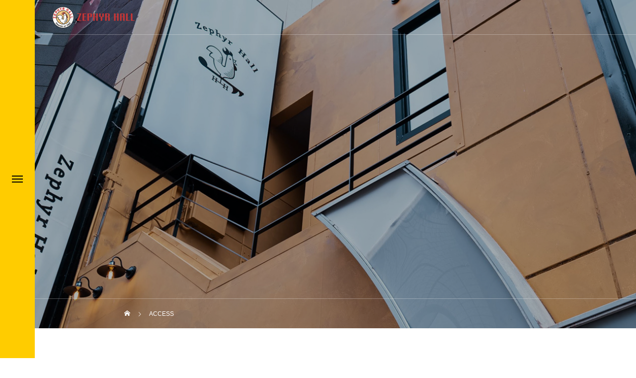

--- FILE ---
content_type: text/html; charset=UTF-8
request_url: https://zephyrhall.xyz/access/
body_size: 9699
content:
<!DOCTYPE html>
<html class="pc" lang="ja">
<head>
<meta charset="UTF-8">
<!--[if IE]><meta http-equiv="X-UA-Compatible" content="IE=edge"><![endif]-->
<meta name="viewport" content="width=device-width">
<title>ACCESS｜ZephyrHall【ゼファーホール】</title>
<meta name="description" content="ZephyrHall【ゼファーホール】は名古屋市中区のにあり、各方面からのアクセスに便利なエリアとなります。サンシャイン栄から徒歩1分（栄駅）となります。">
<link rel="pingback" href="https://zephyrhall.xyz/xmlrpc.php">
<link rel="shortcut icon" href="https://zephyrhall.xyz/wp-content/uploads/2023/10/favicon.png">
<meta name='robots' content='max-image-preview:large' />
<link rel="alternate" type="application/rss+xml" title="ZephyrHall【ゼファーホール】 &raquo; フィード" href="https://zephyrhall.xyz/feed/" />
<link rel="alternate" type="application/rss+xml" title="ZephyrHall【ゼファーホール】 &raquo; コメントフィード" href="https://zephyrhall.xyz/comments/feed/" />
<link rel="alternate" type="text/calendar" title="ZephyrHall【ゼファーホール】 &raquo; iCal フィード" href="https://zephyrhall.xyz/events/?ical=1" />
<link rel="alternate" title="oEmbed (JSON)" type="application/json+oembed" href="https://zephyrhall.xyz/wp-json/oembed/1.0/embed?url=https%3A%2F%2Fzephyrhall.xyz%2Faccess%2F" />
<link rel="alternate" title="oEmbed (XML)" type="text/xml+oembed" href="https://zephyrhall.xyz/wp-json/oembed/1.0/embed?url=https%3A%2F%2Fzephyrhall.xyz%2Faccess%2F&#038;format=xml" />
<style id='wp-img-auto-sizes-contain-inline-css' type='text/css'>
img:is([sizes=auto i],[sizes^="auto," i]){contain-intrinsic-size:3000px 1500px}
/*# sourceURL=wp-img-auto-sizes-contain-inline-css */
</style>
<link rel='stylesheet' id='style-css' href='https://zephyrhall.xyz/wp-content/themes/drop_tcd087/style.css?ver=2.2' type='text/css' media='all' />
<link rel='stylesheet' id='sbi_styles-css' href='https://zephyrhall.xyz/wp-content/plugins/instagram-feed/css/sbi-styles.min.css?ver=6.2.6' type='text/css' media='all' />
<link rel='stylesheet' id='wp-block-library-css' href='https://zephyrhall.xyz/wp-includes/css/dist/block-library/style.min.css?ver=6.9' type='text/css' media='all' />
<style id='wp-block-paragraph-inline-css' type='text/css'>
.is-small-text{font-size:.875em}.is-regular-text{font-size:1em}.is-large-text{font-size:2.25em}.is-larger-text{font-size:3em}.has-drop-cap:not(:focus):first-letter{float:left;font-size:8.4em;font-style:normal;font-weight:100;line-height:.68;margin:.05em .1em 0 0;text-transform:uppercase}body.rtl .has-drop-cap:not(:focus):first-letter{float:none;margin-left:.1em}p.has-drop-cap.has-background{overflow:hidden}:root :where(p.has-background){padding:1.25em 2.375em}:where(p.has-text-color:not(.has-link-color)) a{color:inherit}p.has-text-align-left[style*="writing-mode:vertical-lr"],p.has-text-align-right[style*="writing-mode:vertical-rl"]{rotate:180deg}
/*# sourceURL=https://zephyrhall.xyz/wp-includes/blocks/paragraph/style.min.css */
</style>
<style id='global-styles-inline-css' type='text/css'>
:root{--wp--preset--aspect-ratio--square: 1;--wp--preset--aspect-ratio--4-3: 4/3;--wp--preset--aspect-ratio--3-4: 3/4;--wp--preset--aspect-ratio--3-2: 3/2;--wp--preset--aspect-ratio--2-3: 2/3;--wp--preset--aspect-ratio--16-9: 16/9;--wp--preset--aspect-ratio--9-16: 9/16;--wp--preset--color--black: #000000;--wp--preset--color--cyan-bluish-gray: #abb8c3;--wp--preset--color--white: #ffffff;--wp--preset--color--pale-pink: #f78da7;--wp--preset--color--vivid-red: #cf2e2e;--wp--preset--color--luminous-vivid-orange: #ff6900;--wp--preset--color--luminous-vivid-amber: #fcb900;--wp--preset--color--light-green-cyan: #7bdcb5;--wp--preset--color--vivid-green-cyan: #00d084;--wp--preset--color--pale-cyan-blue: #8ed1fc;--wp--preset--color--vivid-cyan-blue: #0693e3;--wp--preset--color--vivid-purple: #9b51e0;--wp--preset--gradient--vivid-cyan-blue-to-vivid-purple: linear-gradient(135deg,rgb(6,147,227) 0%,rgb(155,81,224) 100%);--wp--preset--gradient--light-green-cyan-to-vivid-green-cyan: linear-gradient(135deg,rgb(122,220,180) 0%,rgb(0,208,130) 100%);--wp--preset--gradient--luminous-vivid-amber-to-luminous-vivid-orange: linear-gradient(135deg,rgb(252,185,0) 0%,rgb(255,105,0) 100%);--wp--preset--gradient--luminous-vivid-orange-to-vivid-red: linear-gradient(135deg,rgb(255,105,0) 0%,rgb(207,46,46) 100%);--wp--preset--gradient--very-light-gray-to-cyan-bluish-gray: linear-gradient(135deg,rgb(238,238,238) 0%,rgb(169,184,195) 100%);--wp--preset--gradient--cool-to-warm-spectrum: linear-gradient(135deg,rgb(74,234,220) 0%,rgb(151,120,209) 20%,rgb(207,42,186) 40%,rgb(238,44,130) 60%,rgb(251,105,98) 80%,rgb(254,248,76) 100%);--wp--preset--gradient--blush-light-purple: linear-gradient(135deg,rgb(255,206,236) 0%,rgb(152,150,240) 100%);--wp--preset--gradient--blush-bordeaux: linear-gradient(135deg,rgb(254,205,165) 0%,rgb(254,45,45) 50%,rgb(107,0,62) 100%);--wp--preset--gradient--luminous-dusk: linear-gradient(135deg,rgb(255,203,112) 0%,rgb(199,81,192) 50%,rgb(65,88,208) 100%);--wp--preset--gradient--pale-ocean: linear-gradient(135deg,rgb(255,245,203) 0%,rgb(182,227,212) 50%,rgb(51,167,181) 100%);--wp--preset--gradient--electric-grass: linear-gradient(135deg,rgb(202,248,128) 0%,rgb(113,206,126) 100%);--wp--preset--gradient--midnight: linear-gradient(135deg,rgb(2,3,129) 0%,rgb(40,116,252) 100%);--wp--preset--font-size--small: 13px;--wp--preset--font-size--medium: 20px;--wp--preset--font-size--large: 36px;--wp--preset--font-size--x-large: 42px;--wp--preset--spacing--20: 0.44rem;--wp--preset--spacing--30: 0.67rem;--wp--preset--spacing--40: 1rem;--wp--preset--spacing--50: 1.5rem;--wp--preset--spacing--60: 2.25rem;--wp--preset--spacing--70: 3.38rem;--wp--preset--spacing--80: 5.06rem;--wp--preset--shadow--natural: 6px 6px 9px rgba(0, 0, 0, 0.2);--wp--preset--shadow--deep: 12px 12px 50px rgba(0, 0, 0, 0.4);--wp--preset--shadow--sharp: 6px 6px 0px rgba(0, 0, 0, 0.2);--wp--preset--shadow--outlined: 6px 6px 0px -3px rgb(255, 255, 255), 6px 6px rgb(0, 0, 0);--wp--preset--shadow--crisp: 6px 6px 0px rgb(0, 0, 0);}:where(.is-layout-flex){gap: 0.5em;}:where(.is-layout-grid){gap: 0.5em;}body .is-layout-flex{display: flex;}.is-layout-flex{flex-wrap: wrap;align-items: center;}.is-layout-flex > :is(*, div){margin: 0;}body .is-layout-grid{display: grid;}.is-layout-grid > :is(*, div){margin: 0;}:where(.wp-block-columns.is-layout-flex){gap: 2em;}:where(.wp-block-columns.is-layout-grid){gap: 2em;}:where(.wp-block-post-template.is-layout-flex){gap: 1.25em;}:where(.wp-block-post-template.is-layout-grid){gap: 1.25em;}.has-black-color{color: var(--wp--preset--color--black) !important;}.has-cyan-bluish-gray-color{color: var(--wp--preset--color--cyan-bluish-gray) !important;}.has-white-color{color: var(--wp--preset--color--white) !important;}.has-pale-pink-color{color: var(--wp--preset--color--pale-pink) !important;}.has-vivid-red-color{color: var(--wp--preset--color--vivid-red) !important;}.has-luminous-vivid-orange-color{color: var(--wp--preset--color--luminous-vivid-orange) !important;}.has-luminous-vivid-amber-color{color: var(--wp--preset--color--luminous-vivid-amber) !important;}.has-light-green-cyan-color{color: var(--wp--preset--color--light-green-cyan) !important;}.has-vivid-green-cyan-color{color: var(--wp--preset--color--vivid-green-cyan) !important;}.has-pale-cyan-blue-color{color: var(--wp--preset--color--pale-cyan-blue) !important;}.has-vivid-cyan-blue-color{color: var(--wp--preset--color--vivid-cyan-blue) !important;}.has-vivid-purple-color{color: var(--wp--preset--color--vivid-purple) !important;}.has-black-background-color{background-color: var(--wp--preset--color--black) !important;}.has-cyan-bluish-gray-background-color{background-color: var(--wp--preset--color--cyan-bluish-gray) !important;}.has-white-background-color{background-color: var(--wp--preset--color--white) !important;}.has-pale-pink-background-color{background-color: var(--wp--preset--color--pale-pink) !important;}.has-vivid-red-background-color{background-color: var(--wp--preset--color--vivid-red) !important;}.has-luminous-vivid-orange-background-color{background-color: var(--wp--preset--color--luminous-vivid-orange) !important;}.has-luminous-vivid-amber-background-color{background-color: var(--wp--preset--color--luminous-vivid-amber) !important;}.has-light-green-cyan-background-color{background-color: var(--wp--preset--color--light-green-cyan) !important;}.has-vivid-green-cyan-background-color{background-color: var(--wp--preset--color--vivid-green-cyan) !important;}.has-pale-cyan-blue-background-color{background-color: var(--wp--preset--color--pale-cyan-blue) !important;}.has-vivid-cyan-blue-background-color{background-color: var(--wp--preset--color--vivid-cyan-blue) !important;}.has-vivid-purple-background-color{background-color: var(--wp--preset--color--vivid-purple) !important;}.has-black-border-color{border-color: var(--wp--preset--color--black) !important;}.has-cyan-bluish-gray-border-color{border-color: var(--wp--preset--color--cyan-bluish-gray) !important;}.has-white-border-color{border-color: var(--wp--preset--color--white) !important;}.has-pale-pink-border-color{border-color: var(--wp--preset--color--pale-pink) !important;}.has-vivid-red-border-color{border-color: var(--wp--preset--color--vivid-red) !important;}.has-luminous-vivid-orange-border-color{border-color: var(--wp--preset--color--luminous-vivid-orange) !important;}.has-luminous-vivid-amber-border-color{border-color: var(--wp--preset--color--luminous-vivid-amber) !important;}.has-light-green-cyan-border-color{border-color: var(--wp--preset--color--light-green-cyan) !important;}.has-vivid-green-cyan-border-color{border-color: var(--wp--preset--color--vivid-green-cyan) !important;}.has-pale-cyan-blue-border-color{border-color: var(--wp--preset--color--pale-cyan-blue) !important;}.has-vivid-cyan-blue-border-color{border-color: var(--wp--preset--color--vivid-cyan-blue) !important;}.has-vivid-purple-border-color{border-color: var(--wp--preset--color--vivid-purple) !important;}.has-vivid-cyan-blue-to-vivid-purple-gradient-background{background: var(--wp--preset--gradient--vivid-cyan-blue-to-vivid-purple) !important;}.has-light-green-cyan-to-vivid-green-cyan-gradient-background{background: var(--wp--preset--gradient--light-green-cyan-to-vivid-green-cyan) !important;}.has-luminous-vivid-amber-to-luminous-vivid-orange-gradient-background{background: var(--wp--preset--gradient--luminous-vivid-amber-to-luminous-vivid-orange) !important;}.has-luminous-vivid-orange-to-vivid-red-gradient-background{background: var(--wp--preset--gradient--luminous-vivid-orange-to-vivid-red) !important;}.has-very-light-gray-to-cyan-bluish-gray-gradient-background{background: var(--wp--preset--gradient--very-light-gray-to-cyan-bluish-gray) !important;}.has-cool-to-warm-spectrum-gradient-background{background: var(--wp--preset--gradient--cool-to-warm-spectrum) !important;}.has-blush-light-purple-gradient-background{background: var(--wp--preset--gradient--blush-light-purple) !important;}.has-blush-bordeaux-gradient-background{background: var(--wp--preset--gradient--blush-bordeaux) !important;}.has-luminous-dusk-gradient-background{background: var(--wp--preset--gradient--luminous-dusk) !important;}.has-pale-ocean-gradient-background{background: var(--wp--preset--gradient--pale-ocean) !important;}.has-electric-grass-gradient-background{background: var(--wp--preset--gradient--electric-grass) !important;}.has-midnight-gradient-background{background: var(--wp--preset--gradient--midnight) !important;}.has-small-font-size{font-size: var(--wp--preset--font-size--small) !important;}.has-medium-font-size{font-size: var(--wp--preset--font-size--medium) !important;}.has-large-font-size{font-size: var(--wp--preset--font-size--large) !important;}.has-x-large-font-size{font-size: var(--wp--preset--font-size--x-large) !important;}
/*# sourceURL=global-styles-inline-css */
</style>

<style id='classic-theme-styles-inline-css' type='text/css'>
/*! This file is auto-generated */
.wp-block-button__link{color:#fff;background-color:#32373c;border-radius:9999px;box-shadow:none;text-decoration:none;padding:calc(.667em + 2px) calc(1.333em + 2px);font-size:1.125em}.wp-block-file__button{background:#32373c;color:#fff;text-decoration:none}
/*# sourceURL=/wp-includes/css/classic-themes.min.css */
</style>
<link rel='stylesheet' id='contact-form-7-css' href='https://zephyrhall.xyz/wp-content/plugins/contact-form-7/includes/css/styles.css?ver=5.8.3' type='text/css' media='all' />
<style id='contact-form-7-inline-css' type='text/css'>
.wpcf7 .wpcf7-recaptcha iframe {margin-bottom: 0;}.wpcf7 .wpcf7-recaptcha[data-align="center"] > div {margin: 0 auto;}.wpcf7 .wpcf7-recaptcha[data-align="right"] > div {margin: 0 0 0 auto;}
/*# sourceURL=contact-form-7-inline-css */
</style>
<script type="text/javascript" src="https://zephyrhall.xyz/wp-includes/js/jquery/jquery.min.js?ver=3.7.1" id="jquery-core-js"></script>
<script type="text/javascript" src="https://zephyrhall.xyz/wp-includes/js/jquery/jquery-migrate.min.js?ver=3.4.1" id="jquery-migrate-js"></script>
<link rel="https://api.w.org/" href="https://zephyrhall.xyz/wp-json/" /><link rel="alternate" title="JSON" type="application/json" href="https://zephyrhall.xyz/wp-json/wp/v2/pages/60" /><link rel="canonical" href="https://zephyrhall.xyz/access/" />
<link rel='shortlink' href='https://zephyrhall.xyz/?p=60' />
<meta name="tec-api-version" content="v1"><meta name="tec-api-origin" content="https://zephyrhall.xyz"><link rel="alternate" href="https://zephyrhall.xyz/wp-json/tribe/events/v1/" />
<link rel="stylesheet" href="https://zephyrhall.xyz/wp-content/themes/drop_tcd087/css/design-plus.css?ver=2.2">
<link rel="stylesheet" href="https://zephyrhall.xyz/wp-content/themes/drop_tcd087/css/sns-botton.css?ver=2.2">
<link rel="stylesheet" media="screen and (max-width:1151px)" href="https://zephyrhall.xyz/wp-content/themes/drop_tcd087/css/responsive.css?ver=2.2">
<link rel="stylesheet" media="screen and (max-width:1151px)" href="https://zephyrhall.xyz/wp-content/themes/drop_tcd087/css/footer-bar.css?ver=2.2">

<script src="https://zephyrhall.xyz/wp-content/themes/drop_tcd087/js/jquery.easing.1.4.js?ver=2.2"></script>
<script src="https://zephyrhall.xyz/wp-content/themes/drop_tcd087/js/jscript.js?ver=2.2"></script>
<script src="https://zephyrhall.xyz/wp-content/themes/drop_tcd087/js/jquery.cookie.min.js?ver=2.2"></script>
<script src="https://zephyrhall.xyz/wp-content/themes/drop_tcd087/js/comment.js?ver=2.2"></script>
<script src="https://zephyrhall.xyz/wp-content/themes/drop_tcd087/js/parallax.js?ver=2.2"></script>

<link rel="stylesheet" href="https://zephyrhall.xyz/wp-content/themes/drop_tcd087/js/simplebar.css?ver=2.2">
<script src="https://zephyrhall.xyz/wp-content/themes/drop_tcd087/js/simplebar.min.js?ver=2.2"></script>


<script src="https://zephyrhall.xyz/wp-content/themes/drop_tcd087/js/header_fix_mobile.js?ver=2.2"></script>

<script type="text/javascript">
jQuery(document).ready(function($){
  if ($.cookie('close_header_message') == 'on') {
    $('#header_message').hide();
  }
  $('#close_header_message').click(function() {
    $('#header_message').hide();
    $.cookie('close_header_message', 'on', {
      path:'/'
    });
  });
});
</script>

<style type="text/css">
body { font-size:16px; }
.common_headline { font-size:34px; }
@media screen and (max-width:750px) {
  body { font-size:14px; }
  .common_headline { font-size:20px; }
}
body, input, textarea { font-family: Arial, "Hiragino Sans", "ヒラギノ角ゴ ProN", "Hiragino Kaku Gothic ProN", "游ゴシック", YuGothic, "メイリオ", Meiryo, sans-serif; }

.rich_font, .p-vertical { font-family: Arial, "Hiragino Sans", "ヒラギノ角ゴ ProN", "Hiragino Kaku Gothic ProN", "游ゴシック", YuGothic, "メイリオ", Meiryo, sans-serif; font-weight:600; }

.rich_font_type1 { font-family: Arial, "ヒラギノ角ゴ ProN W3", "Hiragino Kaku Gothic ProN", "メイリオ", Meiryo, sans-serif; font-weight:600; }
.rich_font_type2 { font-family: Arial, "Hiragino Sans", "ヒラギノ角ゴ ProN", "Hiragino Kaku Gothic ProN", "游ゴシック", YuGothic, "メイリオ", Meiryo, sans-serif; font-weight:600; }
.rich_font_type3 { font-family: "Times New Roman" , "游明朝" , "Yu Mincho" , "游明朝体" , "YuMincho" , "ヒラギノ明朝 Pro W3" , "Hiragino Mincho Pro" , "HiraMinProN-W3" , "HGS明朝E" , "ＭＳ Ｐ明朝" , "MS PMincho" , serif; font-weight:600; }

#header_logo .logo_text { color:#ffffff; font-size:32px; }
#footer_logo .logo_text { font-size:32px; }
@media screen and (max-width:1151px) {
  #header_logo .logo_text { font-size:24px; }
  #footer_logo .logo_text { font-size:24px; }
}
#side_menu_button { background:#ffcc00; }
#side_menu_content { background:#ffd42b; }
#side_menu > .sub-menu { background:#ffcc00; }
#side_menu a { color:#000000; }
#side_menu a:hover, #side_menu li.current-menu-item a, #side_menu .menu-item-has-children.active > a { color:#c83636; }
#side_menu_button a span, #side_menu .menu-item-has-children:after, #side_menu .menu-item-has-children:before { background:#000000; }
#side_menu .menu-item-has-children.active:after { background:#c83636; }
.mobile #header:after { background:rgba(255,204,0,1); }
.mobile #header:hover:after { background:rgba(255,204,0,1); }
.mobile body.home.no_index_header_content #header { background:rgba(255,204,0,1); }
#drawer_menu { color:#ffffff; background:#ffcc00; }
#drawer_menu a { color:#ffffff; }
#drawer_menu a:hover { color:#c90000; }
#mobile_menu a { color:#ffffff; border-color:#444444; }
#mobile_menu li li a { background:#333333; }
#mobile_menu a:hover, #drawer_menu .close_button:hover, #mobile_menu .child_menu_button:hover { color:#ffffff; background:#444444; }
#mobile_menu .child_menu_button .icon:before, #mobile_menu .child_menu_button:hover .icon:before { color:#ffffff; }
#footer_banner_content .catch { color:#ffffff; font-size:34px; }
#footer_banner_content .desc { color:#ffffff; }
@media screen and (max-width:750px) {
  #footer_banner_content .catch { font-size:20px; }
}
#footer_banner_content .overlay {
  background: -moz-linear-gradient(top, rgba(0,0,0,0.8) 0%, rgba(30,115,190,0.8) 100%);
  background: -webkit-linear-gradient(top, rgba(0,0,0,0.8) 0%,rgba(30,115,190,0.8) 100%);
  background: linear-gradient(to bottom, rgba(0,0,0,0.8) 0%,rgba(30,115,190,0.8) 100%);
}
#footer_message { font-size:18px; }
#copyright { color:#ffffff; background:#ffcc00; }
#return_top a:before { color:#ffffff; }
#return_top a { background:#c83636; }
#return_top a:hover { background:#c90000; }
@media screen and (max-width:750px) {
  #footer_message { font-size:15px; }
}
.author_profile .avatar_area img, .animate_image img, .animate_background .image {
  width:100%; height:auto;
  -webkit-transition: transform  0.5s ease;
  transition: transform  0.5s ease;
}
.author_profile a.avatar:hover img, .animate_image:hover img, .animate_background:hover .image {
  -webkit-transform: scale(1.2);
  transform: scale(1.2);
}


a { color:#000; }
#header_message a { color:#000000; }

.faq_list .question.active, .faq_list .question:hover
  { color:#c83636; }

.faq_list .question:hover:before, .faq_list .question:hover:after, .faq_list .question.active:before, .faq_list .question.active:after,
  .page_navi a:hover, #post_pagination a:hover
    { background:#c83636; }

.page_navi a:hover, #post_pagination a:hover
  { border-color:#c83636; }

.interview_list .link:hover .title_area, .cb_image_carousel .carousel_arrow:hover:before, #search_box .button label:hover:before, .design_select_box:hover label:after, #single_tab_post_list .carousel_arrow:hover:before,
  #news_carousel_wrap .carousel_arrow:hover:before, #header_logo a:hover .logo_text
    { color:#c90000; }
@media screen and (max-width:750px) {
  body.single-interview #bread_crumb li a:hover, body.single-interview #bread_crumb li.home a:hover:before
    { color:#c90000 !important; }
}

#p_readmore .button:hover, .c-pw__btn:hover, #comment_tab li a:hover,
  #submit_comment:hover, #cancel_comment_reply a:hover, #wp-calendar #prev a:hover, #wp-calendar #next a:hover, #wp-calendar td a:hover
    { background-color:#c90000; }

#comment_textarea textarea:focus, .c-pw__box-input:focus
  { border-color:#c90000; }

a:hover, #header_logo a:hover, #footer a:hover, #footer_social_link li a:hover:before, #next_prev_post a:hover,
.single_copy_title_url_btn:hover, .tcdw_search_box_widget .search_area .search_button:hover:before,
#single_author_title_area .author_link li a:hover:before, .author_profile a:hover, .author_profile .author_link li a:hover:before, #post_meta_bottom a:hover, .cardlink_title a:hover,
.comment a:hover, .comment_form_wrapper a:hover, #searchform .submit_button:hover:before, .p-dropdown__title:hover:after
  { color:#c83636; }

.post_content a { color:#000000; }
.post_content a:hover { color:#c90000; }

.design_button.type1 a { color:#ffffff !important; background:#c83636; }
.design_button.type1 a:hover { color:#ffffff !important; background:#c90000; }
.interview_cat_id6 { background-color:#ffffff; color:#000000 !important; }
.interview_cat_id6:hover { background-color:#ffffff; color:#c90000 !important; }
.interview_cat_id7 { background-color:#ffffff; color:#000000 !important; }
.interview_cat_id7:hover { background-color:#ffffff; color:#c90000 !important; }
.interview_cat_id8 { background-color:#ffffff; color:#000000 !important; }
.interview_cat_id8:hover { background-color:#ffffff; color:#c90000 !important; }
.interview_cat_id9 { background-color:#ffffff; color:#000000 !important; }
.interview_cat_id9:hover { background-color:#ffffff; color:#c90000 !important; }
.styled_h2 {
  font-size:26px !important; text-align:left; color:#ffffff; background:#000000;  border-top:0px solid #dddddd;
  border-bottom:0px solid #dddddd;
  border-left:0px solid #dddddd;
  border-right:0px solid #dddddd;
  padding:15px 15px 15px 15px !important;
  margin:0px 0px 30px !important;
}
.styled_h3 {
  font-size:22px !important; text-align:left; color:#000000;   border-top:0px solid #dddddd;
  border-bottom:0px solid #dddddd;
  border-left:2px solid #000000;
  border-right:0px solid #dddddd;
  padding:6px 0px 6px 16px !important;
  margin:0px 0px 30px !important;
}
.styled_h4 {
  font-size:18px !important; text-align:left; color:#000000;   border-top:0px solid #dddddd;
  border-bottom:1px solid #dddddd;
  border-left:0px solid #dddddd;
  border-right:0px solid #dddddd;
  padding:3px 0px 3px 20px !important;
  margin:0px 0px 30px !important;
}
.styled_h5 {
  font-size:14px !important; text-align:left; color:#000000;   border-top:0px solid #dddddd;
  border-bottom:1px solid #dddddd;
  border-left:0px solid #dddddd;
  border-right:0px solid #dddddd;
  padding:3px 0px 3px 24px !important;
  margin:0px 0px 30px !important;
}
.q_custom_button1 {
  color:#ffffff !important;
  border-color:rgba(83,83,83,1);
}
.q_custom_button1.animation_type1 { background:#535353; }
.q_custom_button1:hover, .q_custom_button1:focus {
  color:#ffffff !important;
  border-color:rgba(125,125,125,1);
}
.q_custom_button1.animation_type1:hover { background:#7d7d7d; }
.q_custom_button1:before { background:#7d7d7d; }
.q_custom_button2 {
  color:#ffffff !important;
  border-color:rgba(83,83,83,1);
}
.q_custom_button2.animation_type1 { background:#535353; }
.q_custom_button2:hover, .q_custom_button2:focus {
  color:#ffffff !important;
  border-color:rgba(125,125,125,1);
}
.q_custom_button2.animation_type1:hover { background:#7d7d7d; }
.q_custom_button2:before { background:#7d7d7d; }
.speech_balloon_left1 .speach_balloon_text { background-color: #ffdfdf; border-color: #ffdfdf; color: #000000 }
.speech_balloon_left1 .speach_balloon_text::before { border-right-color: #ffdfdf }
.speech_balloon_left1 .speach_balloon_text::after { border-right-color: #ffdfdf }
.speech_balloon_left2 .speach_balloon_text { background-color: #ffffff; border-color: #ff5353; color: #000000 }
.speech_balloon_left2 .speach_balloon_text::before { border-right-color: #ff5353 }
.speech_balloon_left2 .speach_balloon_text::after { border-right-color: #ffffff }
.speech_balloon_right1 .speach_balloon_text { background-color: #ccf4ff; border-color: #ccf4ff; color: #000000 }
.speech_balloon_right1 .speach_balloon_text::before { border-left-color: #ccf4ff }
.speech_balloon_right1 .speach_balloon_text::after { border-left-color: #ccf4ff }
.speech_balloon_right2 .speach_balloon_text { background-color: #ffffff; border-color: #0789b5; color: #000000 }
.speech_balloon_right2 .speach_balloon_text::before { border-left-color: #0789b5 }
.speech_balloon_right2 .speach_balloon_text::after { border-left-color: #ffffff }
.qt_google_map .pb_googlemap_custom-overlay-inner { background:#c83636; color:#ffffff; }
.qt_google_map .pb_googlemap_custom-overlay-inner::after { border-color:#c83636 transparent transparent transparent; }
</style>

<style id="current-page-style" type="text/css">
#page_header .headline { font-size:34px; color:#ffffff; }
#page_header .desc { color:#ffffff; }
@media screen and (max-width:750px) {
  #page_header .headline { font-size:20px; }
}
#page_header .overlay { background-color:rgba(0,0,0,0.3); }
#site_loader_overlay.active #site_loader_animation {
  opacity:0;
  -webkit-transition: all 1.0s cubic-bezier(0.22, 1, 0.36, 1) 0s; transition: all 1.0s cubic-bezier(0.22, 1, 0.36, 1) 0s;
}
</style>

<script type="text/javascript">
jQuery(document).ready(function($){

  
  
});
</script>
<script type="text/javascript">
jQuery(document).ready(function($){

  if ($('#side_menu').length) {
        $("#side_menu").hover(function(){
      $('body').addClass("open_side_menu");
    }, function(){
      $('body').removeClass("open_side_menu");
    });
    
    $('#side_menu_content > nav > ul > .menu-item-has-children').each(function(){
      var menu_id = $(this).attr('id');
      var child_menu = $('>ul',this);
      child_menu.attr('id', menu_id + '_menu');
      $('#side_menu').append(child_menu);
    });

        $("#side_menu .menu-item-has-children").hover(function(){
      $(this).addClass('active');
      var menu_id = $(this).attr('id');
      $('#' + menu_id + "_menu").addClass('active');
    }, function(){
      $(this).removeClass('active');
      var menu_id = $(this).attr('id');
      $('#' + menu_id + "_menu").removeClass('active');
    });
    
        $("#side_menu > .sub-menu").hover(function(){
      var parent_class = $(this).attr('id').replace(/_menu/g,"");
      $('.' + parent_class).addClass('active');
      $(this).addClass('active');
      $(this).attr('active');
    }, function(){
      var parent_class = $(this).attr('id').replace(/_menu/g,"");
      $('.' + parent_class).removeClass('active');
      $(this).removeClass('active');
    });
    
        $("#side_menu .sub-menu .menu-item-has-children").hover(function(){
       $(">ul:not(:animated)",this).slideDown("fast");
       $(this).addClass("active");
    }, function(){
       $(">ul",this).slideUp("fast");
       $(this).removeClass("active");
    });
    
    var side_menu_top_pos = $('#side_menu_content nav').position().top;
    $('#side_menu > .sub-menu').each(function(){
      $(this).css('padding-top',side_menu_top_pos);
    });

  };

});
</script>

<style type="text/css">
.p-footer-cta--1.footer_cta_type1 { background:rgba(0,0,0,1);  }
.p-footer-cta--1.footer_cta_type1 .catch { color:#ffffff; font-size:20px; }
.p-footer-cta--1.footer_cta_type1 #js-footer-cta__close:before { color:#ffffff; }
.p-footer-cta--1.footer_cta_type1 #js-footer-cta__close:hover:before { color:#cccccc; }
@media only screen and (max-width: 1050px) {
  .p-footer-cta--1.footer_cta_type1 .catch { font-size:16px; }
}
@media only screen and (max-width: 750px) {
  .p-footer-cta--1.footer_cta_type1 #js-footer-cta__btn:after { color:#ffffff; }
  .p-footer-cta--1.footer_cta_type1 #js-footer-cta__btn:hover:after { color:#cccccc; }
}
.p-footer-cta--2.footer_cta_type1 { background:rgba(0,0,0,1);  }
.p-footer-cta--2.footer_cta_type1 .catch { color:#ffffff; font-size:20px; }
.p-footer-cta--2.footer_cta_type1 #js-footer-cta__close:before { color:#ffffff; }
.p-footer-cta--2.footer_cta_type1 #js-footer-cta__close:hover:before { color:#cccccc; }
@media only screen and (max-width: 1050px) {
  .p-footer-cta--2.footer_cta_type1 .catch { font-size:16px; }
}
@media only screen and (max-width: 750px) {
  .p-footer-cta--2.footer_cta_type1 #js-footer-cta__btn:after { color:#ffffff; }
  .p-footer-cta--2.footer_cta_type1 #js-footer-cta__btn:hover:after { color:#cccccc; }
}
.p-footer-cta--3.footer_cta_type1 { background:rgba(0,0,0,1);  }
.p-footer-cta--3.footer_cta_type1 .catch { color:#ffffff; font-size:20px; }
.p-footer-cta--3.footer_cta_type1 #js-footer-cta__close:before { color:#ffffff; }
.p-footer-cta--3.footer_cta_type1 #js-footer-cta__close:hover:before { color:#cccccc; }
@media only screen and (max-width: 1050px) {
  .p-footer-cta--3.footer_cta_type1 .catch { font-size:16px; }
}
@media only screen and (max-width: 750px) {
  .p-footer-cta--3.footer_cta_type1 #js-footer-cta__btn:after { color:#ffffff; }
  .p-footer-cta--3.footer_cta_type1 #js-footer-cta__btn:hover:after { color:#cccccc; }
}
</style>

	
<link href="https://use.fontawesome.com/releases/v6.4.2/css/all.css" rel="stylesheet">
</head>
<body id="body" class="wp-singular page-template-default page page-id-60 wp-theme-drop_tcd087 tribe-no-js menu_type1 use_mobile_header_fix">


<div id="side_menu">
 <div id="side_menu_button">
  <a href="#"><span></span><span></span><span></span></a>
 </div>
 <div id="side_menu_content">
    <div id="side_menu_logo">
   <p class="logo">
 <a href="https://zephyrhall.xyz/" title="ZephyrHall【ゼファーホール】">
    <img class="logo_image" src="https://zephyrhall.xyz/wp-content/uploads/2023/10/logo-pc.png?1768807926" alt="ZephyrHall【ゼファーホール】" title="ZephyrHall【ゼファーホール】" width="180" height="60" />
   </a>
</p>

  </div>
    <nav>
   <ul id="menu-global_menu" class="menu"><li id="menu-item-58" class="menu-item menu-item-type-post_type menu-item-object-page menu-item-home menu-item-58 "><a href="https://zephyrhall.xyz/">TOP</a></li>
<li id="menu-item-59" class="menu-item menu-item-type-post_type menu-item-object-page menu-item-59 "><a href="https://zephyrhall.xyz/schedules/">SCHEDULE</a></li>
<li id="menu-item-75" class="menu-item menu-item-type-post_type menu-item-object-page menu-item-75 "><a href="https://zephyrhall.xyz/equipment/">EQUIPMENT</a></li>
<li id="menu-item-71" class="menu-item menu-item-type-post_type menu-item-object-page menu-item-71 "><a href="https://zephyrhall.xyz/floor_gide/">FLOOR GIDE</a></li>
<li id="menu-item-64" class="menu-item menu-item-type-post_type menu-item-object-page current-menu-item page_item page-item-60 current_page_item menu-item-64 "><a href="https://zephyrhall.xyz/access/" aria-current="page">ACCESS</a></li>
<li id="menu-item-148" class="menu-item menu-item-type-post_type menu-item-object-page menu-item-148 "><a href="https://zephyrhall.xyz/zepyrhall_form/">CONTACT</a></li>
</ul>  </nav>
   </div>
</div>

<div id="container">

 
 
 <header id="header">
    <div id="header_logo">
   <p class="logo">
 <a href="https://zephyrhall.xyz/" title="ZephyrHall【ゼファーホール】">
    <img class="logo_image pc" src="https://zephyrhall.xyz/wp-content/uploads/2023/10/logo-pc.png?1768807926" alt="ZephyrHall【ゼファーホール】" title="ZephyrHall【ゼファーホール】" width="180" height="60" />
  <img class="logo_image mobile" src="https://zephyrhall.xyz/wp-content/uploads/2023/10/logo-sp.png?1768807926" alt="ZephyrHall【ゼファーホール】" title="ZephyrHall【ゼファーホール】" width="100" height="35" />   </a>
</p>

  </div>
        <a class="global_menu_button" href="#"><span></span><span></span><span></span></a>
   </header>

 
 
<div id="page_header">

 <div id="page_header_inner" style="width:850px;">
     </div>

 <div id="bread_crumb">
 <ul class="clearfix" itemscope itemtype="http://schema.org/BreadcrumbList" style="width:850px;">
  <li itemprop="itemListElement" itemscope itemtype="http://schema.org/ListItem" class="home"><a itemprop="item" href="https://zephyrhall.xyz/"><span itemprop="name">ホーム</span></a><meta itemprop="position" content="1"></li>
 <li class="last" itemprop="itemListElement" itemscope itemtype="http://schema.org/ListItem"><span itemprop="name">ACCESS</span><meta itemprop="position" content="3"></li>
  </ul>
</div>

  <div class="overlay"></div>
 
  <div class="bg_image pc" style="background:url(https://zephyrhall.xyz/wp-content/uploads/2023/10/access.jpg) no-repeat center top; background-size:cover;"></div>
   <div class="bg_image mobile" style="background:url(https://zephyrhall.xyz/wp-content/uploads/2023/10/access-sp.jpg) no-repeat center top; background-size:cover;"></div>
 
</div>

 <div id="main_contents" style="width:850px;">

  
  <article id="article">

      <div class="post_content clearfix">
    
<h2><span style="color:#ed1313;">A</span><span style="color: #3b67e1;">C</span><span style="color: #e7b500;">C</span><span style="color: #f17a18;">E</span><span style="color: #e94b65;">S</span><span style="color: #46b000;">S</span></h2>



<p>〒460-0003 愛知県名古屋市中区錦３丁目１４−２１<br>サンシャイン栄から徒歩1分（栄駅）</p>



<iframe src="https://www.google.com/maps/embed?pb=!1m18!1m12!1m3!1d3261.4234843736003!2d136.9060589!3d35.1709962!2m3!1f0!2f0!3f0!3m2!1i1024!2i768!4f13.1!3m3!1m2!1s0x600370d44e9c40e1%3A0xab0131c718de559c!2z44CSNDYwLTAwMDMg5oSb55-l55yM5ZCN5Y-k5bGL5biC5Lit5Yy66Yym77yT5LiB55uu77yR77yU4oiS77yS77yR!5e0!3m2!1sja!2sjp!4v1697522025221!5m2!1sja!2sjp" width="100%" height="450" style="border:0;" allowfullscreen="" loading="lazy" referrerpolicy="no-referrer-when-downgrade"></iframe>
   </div>

  </article>

  
</div><!-- END #main_contents -->


 <footer id="footer">

  
    <div class="banner_content inview_mobile" id="footer_banner_content">

      <div class="banner_content_inner">
        <h2 class="catch rich_font inview">Zephyr Hall</h2>
            <p class="desc inview">〒460-0003 愛知県名古屋市中区錦3丁目14−21<br />
サンシャイン栄から徒歩1分（栄駅）<br />
<br />
TEL. 052-228-3903<br />
FAX. 052-228-3904<br />
info@zephyrhall.xyz</p>
            <div class="design_button type1 shape_type1 inview">
     <a href="https://zephyrhall.xyz/zepyrhall_form/" ><span>お問い合わせ</span></a>
    </div>
       </div><!-- END .banner_content_inner -->

      <div class="overlay"></div>
   
   
      <div class="bg_image" data-parallax-image="https://zephyrhall.xyz/wp-content/uploads/2023/10/footer.jpg" data-parallax-mobile-image="https://zephyrhall.xyz/wp-content/uploads/2023/10/footer.jpg"></div>
      
  </div><!-- END #footer_banner_content -->
  
    <div id="footer_bottom">
      <div id="footer_logo">
    
<h2 class="logo">
 <a href="https://zephyrhall.xyz/" title="ZephyrHall【ゼファーホール】">
    <img class="logo_image pc" src="https://zephyrhall.xyz/wp-content/uploads/2023/10/logo2.png?1768807926" alt="ZephyrHall【ゼファーホール】" title="ZephyrHall【ゼファーホール】" width="75" height="75" />
  <img class="logo_image mobile" src="https://zephyrhall.xyz/wp-content/uploads/2023/10/logo2.png?1768807926" alt="ZephyrHall【ゼファーホール】" title="ZephyrHall【ゼファーホール】" width="75" height="75" />   </a>
</h2>

   </div>
            <ul id="footer_sns" class="sns_button_list clearfix">
    <li class="insta"><a href="https://www.instagram.com/zephyr_hall/" rel="nofollow" target="_blank" title="Instagram"><span>Instagram</span></a></li>                        	   <li style="font-size: 17px;"><a href="https://twitter.com/zephyr_hall" rel="nofollow" target="_blank" title="Twitter"><i class="fa-brands fa-x-twitter"></i></a></li>
   </ul>
     </div><!-- END #footer_bottom -->
  
  
    <div class="footer_menu">
  <ul id="menu-footer_menu" class="menu"><li id="menu-item-190" class="menu-item menu-item-type-post_type menu-item-object-page menu-item-190 "><a href="https://zephyrhall.xyz/schedules/">SCHEDULE</a></li>
<li id="menu-item-187" class="menu-item menu-item-type-post_type menu-item-object-page menu-item-187 "><a href="https://zephyrhall.xyz/equipment/">EQUIPMENT</a></li>
<li id="menu-item-188" class="menu-item menu-item-type-post_type menu-item-object-page menu-item-188 "><a href="https://zephyrhall.xyz/floor_gide/">FLOOR GIDE</a></li>
<li id="menu-item-189" class="menu-item menu-item-type-post_type menu-item-object-page current-menu-item page_item page-item-60 current_page_item menu-item-189 "><a href="https://zephyrhall.xyz/access/" aria-current="page">ACCESS</a></li>
<li id="menu-item-191" class="menu-item menu-item-type-post_type menu-item-object-page menu-item-191 "><a href="https://zephyrhall.xyz/zepyrhall_form/">CONTACT</a></li>
<li id="menu-item-197" class="menu-item menu-item-type-post_type menu-item-object-page menu-item-197 "><a href="https://zephyrhall.xyz/privacy_policy/">PRIVACY POLICY</a></li>
</ul>  </div>
  
    <p id="copyright">Copyright © zephyrhall.xyz</p>

 </footer>


 <div id="return_top">
  <a href="#body"><span>TOP</span></a>
 </div>

 
</div><!-- #container -->

<div id="drawer_menu">
 <nav>
   <ul id="mobile_menu" class="menu"><li class="menu-item menu-item-type-post_type menu-item-object-page menu-item-home menu-item-58 "><a href="https://zephyrhall.xyz/">TOP</a></li>
<li class="menu-item menu-item-type-post_type menu-item-object-page menu-item-59 "><a href="https://zephyrhall.xyz/schedules/">SCHEDULE</a></li>
<li class="menu-item menu-item-type-post_type menu-item-object-page menu-item-75 "><a href="https://zephyrhall.xyz/equipment/">EQUIPMENT</a></li>
<li class="menu-item menu-item-type-post_type menu-item-object-page menu-item-71 "><a href="https://zephyrhall.xyz/floor_gide/">FLOOR GIDE</a></li>
<li class="menu-item menu-item-type-post_type menu-item-object-page current-menu-item page_item page-item-60 current_page_item menu-item-64 "><a href="https://zephyrhall.xyz/access/" aria-current="page">ACCESS</a></li>
<li class="menu-item menu-item-type-post_type menu-item-object-page menu-item-148 "><a href="https://zephyrhall.xyz/zepyrhall_form/">CONTACT</a></li>
</ul> </nav>
  <div id="footer_search">
  <form role="search" method="get" id="footer_searchform" action="https://zephyrhall.xyz">
   <div class="input_area"><input type="text" value="" id="footer_search_input" name="s" autocomplete="off"></div>
   <div class="button"><label for="footer_search_button"></label><input type="submit" id="footer_search_button" value=""></div>
  </form>
 </div>
  <div id="mobile_banner">
   </div><!-- END #footer_mobile_banner -->
</div>

<script>


jQuery(document).ready(function($){

  $("#page_header .bg_image").addClass('animate');
  $("#page_header .animate_item").each(function(i){
    $(this).delay(i *700).queue(function(next) {
      $(this).addClass('animate');
      next();
    });
  });

  $(window).on('scroll load', function(i) {
    var scTop = $(this).scrollTop();
    var scBottom = scTop + $(this).height();
    $('.inview').each( function(i) {
      var thisPos = $(this).offset().top + 100;
      if ( thisPos < scBottom ) {
        $(this).addClass('animate');
      }
    });
    $('.inview_mobile').each( function(i) {
      var thisPos = $(this).offset().top;
      if ( thisPos < scBottom ) {
        $(this).addClass('animate_mobile');
      }
    });
    $('.inview_group').each( function(i) {
      var thisPos = $(this).offset().top + 100;
      if ( thisPos < scBottom ) {
        $(".animate_item",this).each(function(i){
          $(this).delay(i * 700).queue(function(next) {
            $(this).addClass('animate');
            next();
          });
        });
      }
    });
  });

});

</script>


<script type="speculationrules">
{"prefetch":[{"source":"document","where":{"and":[{"href_matches":"/*"},{"not":{"href_matches":["/wp-*.php","/wp-admin/*","/wp-content/uploads/*","/wp-content/*","/wp-content/plugins/*","/wp-content/themes/drop_tcd087/*","/*\\?(.+)"]}},{"not":{"selector_matches":"a[rel~=\"nofollow\"]"}},{"not":{"selector_matches":".no-prefetch, .no-prefetch a"}}]},"eagerness":"conservative"}]}
</script>
		<script>
		( function ( body ) {
			'use strict';
			body.className = body.className.replace( /\btribe-no-js\b/, 'tribe-js' );
		} )( document.body );
		</script>
		<!-- Instagram Feed JS -->
<script type="text/javascript">
var sbiajaxurl = "https://zephyrhall.xyz/wp-admin/admin-ajax.php";
</script>
<script> /* <![CDATA[ */var tribe_l10n_datatables = {"aria":{"sort_ascending":": activate to sort column ascending","sort_descending":": activate to sort column descending"},"length_menu":"Show _MENU_ entries","empty_table":"No data available in table","info":"Showing _START_ to _END_ of _TOTAL_ entries","info_empty":"Showing 0 to 0 of 0 entries","info_filtered":"(filtered from _MAX_ total entries)","zero_records":"No matching records found","search":"Search:","all_selected_text":"All items on this page were selected. ","select_all_link":"Select all pages","clear_selection":"Clear Selection.","pagination":{"all":"All","next":"Next","previous":"Previous"},"select":{"rows":{"0":"","_":": Selected %d rows","1":": Selected 1 row"}},"datepicker":{"dayNames":["\u65e5\u66dc\u65e5","\u6708\u66dc\u65e5","\u706b\u66dc\u65e5","\u6c34\u66dc\u65e5","\u6728\u66dc\u65e5","\u91d1\u66dc\u65e5","\u571f\u66dc\u65e5"],"dayNamesShort":["\u65e5","\u6708","\u706b","\u6c34","\u6728","\u91d1","\u571f"],"dayNamesMin":["\u65e5","\u6708","\u706b","\u6c34","\u6728","\u91d1","\u571f"],"monthNames":["1\u6708","2\u6708","3\u6708","4\u6708","5\u6708","6\u6708","7\u6708","8\u6708","9\u6708","10\u6708","11\u6708","12\u6708"],"monthNamesShort":["1\u6708","2\u6708","3\u6708","4\u6708","5\u6708","6\u6708","7\u6708","8\u6708","9\u6708","10\u6708","11\u6708","12\u6708"],"monthNamesMin":["1\u6708","2\u6708","3\u6708","4\u6708","5\u6708","6\u6708","7\u6708","8\u6708","9\u6708","10\u6708","11\u6708","12\u6708"],"nextText":"Next","prevText":"Prev","currentText":"Today","closeText":"Done","today":"Today","clear":"Clear"}};/* ]]> */ </script><script type="text/javascript" src="https://zephyrhall.xyz/wp-includes/js/comment-reply.min.js?ver=6.9" id="comment-reply-js" async="async" data-wp-strategy="async" fetchpriority="low"></script>
<script type="text/javascript" src="https://zephyrhall.xyz/wp-content/plugins/contact-form-7/includes/swv/js/index.js?ver=5.8.3" id="swv-js"></script>
<script type="text/javascript" id="contact-form-7-js-extra">
/* <![CDATA[ */
var wpcf7 = {"api":{"root":"https://zephyrhall.xyz/wp-json/","namespace":"contact-form-7/v1"}};
//# sourceURL=contact-form-7-js-extra
/* ]]> */
</script>
<script type="text/javascript" src="https://zephyrhall.xyz/wp-content/plugins/contact-form-7/includes/js/index.js?ver=5.8.3" id="contact-form-7-js"></script>
<script type="text/javascript" src="https://zephyrhall.xyz/wp-content/themes/drop_tcd087/js/jquery.inview.min.js?ver=2.2" id="drop-inview-js"></script>
<script type="text/javascript" id="drop-cta-js-extra">
/* <![CDATA[ */
var tcd_cta = {"admin_url":"https://zephyrhall.xyz/wp-admin/admin-ajax.php","ajax_nonce":"eff9ffe2dd"};
//# sourceURL=drop-cta-js-extra
/* ]]> */
</script>
<script type="text/javascript" src="https://zephyrhall.xyz/wp-content/themes/drop_tcd087/admin/js/cta.js?ver=2.2" id="drop-cta-js"></script>
<script type="text/javascript" src="https://zephyrhall.xyz/wp-content/themes/drop_tcd087/js/footer-cta.js?ver=2.2" id="drop-footer-cta-js"></script>
<script type="text/javascript" id="drop-admin-footer-cta-js-extra">
/* <![CDATA[ */
var tcd_footer_cta = {"admin_url":"https://zephyrhall.xyz/wp-admin/admin-ajax.php","ajax_nonce":"3194749de0"};
//# sourceURL=drop-admin-footer-cta-js-extra
/* ]]> */
</script>
<script type="text/javascript" src="https://zephyrhall.xyz/wp-content/themes/drop_tcd087/admin/js/footer-cta.js?ver=2.2" id="drop-admin-footer-cta-js"></script>
</body>
</html>

--- FILE ---
content_type: text/css
request_url: https://zephyrhall.xyz/wp-content/themes/drop_tcd087/css/responsive.css?ver=2.2
body_size: 9629
content:
@charset "utf-8";


/* ----------------------------------------------------------------------
 基本設定
---------------------------------------------------------------------- */
/* レイアウト */
#container { position:relative; height:100%; }
body.menu_type1 #container { width:auto; margin-left:0px; }
body.menu_type1.hide_global_menu #container { width:auto; margin-left:0; }
#main_contents { width:auto; max-width:850px; }
@media screen and (max-width:1050px) {
  #main_contents { padding:100px 60px; width:auto !important; max-width:850px; }
}
@media screen and (max-width:750px) {
  #main_contents { padding:40px 20px; }
  #main_col { width:auto; margin-bottom:40px; }
}


/* ドロワーメニュー */
#drawer_menu {
  display:block; position:fixed; top:0px; right:-400px; width:400px; height:100%; background:#333; overflow:auto; z-index:9999;
  -webkit-transition:right 300ms cubic-bezier(0.190, 1.000, 0.220, 1.000); transition:right 300ms cubic-bezier(0.190, 1.000, 0.220, 1.000);
  -webkit-backface-visibility: hidden; backface-visibility: hidden;
  -webkit-overflow-scrolling: touch;
}
.open_menu #drawer_menu { right:0; box-shadow:-5px 0 20px 0 rgba(0,0,0,0.4); }
@media screen and (max-width:500px) {
  #drawer_menu { right:-80%; width:80%; }
}


/* ドロワーメニュー展開時のオーバーレイ */
.open_menu #container:before {
  content:''; display:block; width:100%; height:100%; position:fixed; top:0px; left:0px; background:rgba(0,0,0,0.6); z-index:9999;
}
/* safariとedgeのみ背景をぼかす */
_::-webkit-full-page-media, _:future, :root .open_menu #container:before { background:rgba(0,0,0,0.6); -webkit-backdrop-filter:blur(10px); backdrop-filter:blur(10px); }
@supports (-ms-ime-align: auto) {
  .open_menu #container:before { background:rgba(0,0,0,0.6); -webkit-backdrop-filter:blur(10px); backdrop-filter:blur(10px); }
}
/* ぼかしはここまで */


/* ドロワーメニューのスクロールバー */
#drawer_menu .simplebar-scrollbar:before { background:#fff !important; }


/* admin bar利用時 */
body.admin-bar { padding-top:32px; }
body.admin-bar.header_fix_mobile #header { margin-top:32px; }
body.admin-bar #drawer_menu { padding-top:32px; }
.mobile body.admin-bar.header_fix_mobile { padding-top:102px; }
@media screen and (max-width:781px) {
  body.admin-bar { padding-top:46px; }
  body.admin-bar.header_fix_mobile #header { margin-top:46px; }
  body.admin-bar #drawer_menu { padding-top:46px;}
  body.admin-bar.fixed_find_menu #find_menu_wrap { top:46px; }
  body.admin-bar.fixed_find_menu { padding-top:106px; }
  .mobile body.admin-bar.header_fix_mobile { padding-top:126px; }
}


/* デザインボタン */
.design_button a { min-width:240px; height:50px; line-height:50px; font-size:14px; padding:0 15px;  }


/* バナーコンテンツ */
html.mobile .banner_content.animate_mobile .inview { opacity:1; top:0; }
.banner_content_inner { width:auto; margin:0 60px; }
@media screen and (max-width:950px) {
  .banner_content { height:500px; }
}
@media screen and (max-width:750px) {
  .banner_content_inner { margin:0 20px; }
  .banner_content { height:480px; }
  .banner_content .bg_image.pc { display:none; }
  .banner_content .bg_image.mobile { display:block; }
  .banner_content .catch { }
  .banner_content .desc { line-height:2; margin:5px 0 0 0; }
  .banner_content .design_button { margin-top:12px; }
}




/* ----------------------------------------------------------------------
 プランページ
---------------------------------------------------------------------- */
.plan_content_inner { margin:0 auto; padding:100px 0 0; width:auto !important; max-width:850px; }
.plan_content:last-of-type .plan_content_inner { padding-bottom:100px; }
#plan_nav_inner { width:auto !important; border-right:none; }
.plan_content .common_headline, .plan_content .plan_area, .plan_content .desc, .plan_content .design_button {
  opacity:0; position:relative; top:40px;
  -webkit-transition: all 1.3s cubic-bezier(0.165, 0.84, 0.44, 1) 0s, opacity 1.3s cubic-bezier(0.165, 0.84, 0.44, 1) 0s;
  transition:all 1.3s cubic-bezier(0.165, 0.84, 0.44, 1) 0s, opacity 1.3s cubic-bezier(0.165, 0.84, 0.44, 1) 0s;
}
.plan_content.animate_mobile .common_headline, .plan_content.animate_mobile .plan_area, .plan_content.animate_mobile .desc, .plan_content.animate_mobile .design_button {
  opacity:1; top:0;
}
@media screen and (max-width:1050px) {
  .plan_content .right .recommend { right:-25px; }
  .plan_content_inner { margin:0 60px; max-width:inherit; }
}
@media screen and (max-width:750px) {
  #plan_nav_inner { height:50px; line-height:50px; }
  #plan_nav_inner .item .title { font-size:12px; }
  #plan_nav_inner .item .title { position:relative; padding:0 10px; font-size:12px; }
	#plan_nav_inner .item.has_recommend .title { padding-left:10px; }
  #plan_nav_inner .item .recommend { display:none; }
  .plan_content_inner { padding:35px 20px 0; margin:0 auto; }
  .plan_content:last-of-type .plan_content_inner { padding-bottom:40px; }
  .plan_content .headline { margin:0 0 15px 0; }
  .plan_area { height:auto; }
  .plan_content .plan_area .item { width:100%; }
  .plan_area .item.left { height:320px; border-radius:30px 30px 0 0; z-index:1; }
  .plan_area .content { padding:0 30px; }
  .plan_area .plan_desc { line-height:2; margin-top:10px; }
  .plan_area .item.right { border:1px solid #ddd; border-top:none; border-radius:0 0 30px 30px; z-index:1; }
  .plan_content .right .recommend { right:20px; margin:auto; z-index:10; top:-70px !important; width:90px; height:90px; }
  .plan_content .right .recommend p { font-size:11px; padding:0 15px; }
  .plan_area .check_point {
    position:relative !important; padding:25px 30px;
    top:auto !important; -ms-transform: translateY(0%); -webkit-transform: translateY(0%); transform: translateY(0%);
  }
	.plan_area .check_point li { line-height:2; padding-left:20px; }
  .plan_content .desc { margin:15px 0 -10px 0; line-height:2; }
  .plan_content .design_button { margin-top:25px; }
}
@media screen and (max-width:400px) {
  #plan_nav_inner .item .title { padding:0 5px; font-size:11px; }
}


/* フリースペース */
.plan_free.type2 .plan_content_inner { margin:0; }
.plan_free .inview {
  opacity:0; position:relative; top:40px;
  -webkit-transition: all 1.3s cubic-bezier(0.165, 0.84, 0.44, 1) 0.3s, opacity 1.3s cubic-bezier(0.165, 0.84, 0.44, 1) 0.3s;
  transition:all 1.3s cubic-bezier(0.165, 0.84, 0.44, 1) 0.3s, opacity 1.3s cubic-bezier(0.165, 0.84, 0.44, 1) 0.3s;
}
.plan_free.animate_mobile .inview { opacity:1; top:0; }
@media screen and (max-width:750px) {
	.plan_free .headline { margin-bottom:27px; }
  .plan_free .desc { margin:0 0 0 0; line-height:2; }
  #plan_table { display:none; }
  #plan_table2 { display:table; margin:-15px 0 0 0; }
  #plan_table2 { font-size:12px; width:100% !important; }
  #plan_table2 .headline { padding:7px 15px !important; width:calc(100% / 3) !important; font-size:12px !important; vertical-align:middle; }
  #plan_table2 td { padding:12px 15px !important; }
  .plan_table .check:before { font-size:14px; margin:-5px 0; }
}




/* ----------------------------------------------------------------------
 LPページ
---------------------------------------------------------------------- */

/* 共通パーツ */
.lp_content_inner { width:auto !important; margin:0 auto; max-width:850px; }
@media screen and (max-width:1050px) {
  .lp_content_inner { margin:0 60px; max-width:inherit; }
}
@media screen and (max-width:750px) {
  .lp_content_inner { margin:0 20px; }
  .lp_content_inner .design_headline.no_icon { margin-top:0px; padding-top:40px; }
}


/* レイヤー画像コンテンツ */
.layer_image_content { }
.layer_image_content .layer_image { z-index:3; }
.layer_image_content .layer_image img { max-width:50%; }
.layer_image_content.image_layout_type2 .layer_image img { max-width:70%; }
html.mobile .layer_image_content.animate_mobile .catch, html.mobile .layer_image_content.animate_mobile .desc, html.mobile .layer_image_content.animate_mobile .design_button {
  -webkit-animation: slideUp 1.3s cubic-bezier(0.165, 0.84, 0.44, 1) forwards 1.0s;
  animation: slideUp 1.3s cubic-bezier(0.165, 0.84, 0.44, 1) forwards 1.0s;
}
.layer_image_content.animation_type2 .layer_image.animate img {
  -webkit-animation: opacityAnimation 2.0s cubic-bezier(0.22, 1, 0.36, 1) forwards 0s;
  animation: opacityAnimation 2.0s cubic-bezier(0.22, 1, 0.36, 1) forwards 0s;
}
.layer_image_content.animation_type3 .layer_image.animate img {
  -webkit-animation: moveRight 1.3s cubic-bezier(0.22, 1, 0.36, 1) forwards 0s;
  animation: moveRight 1.3s cubic-bezier(0.22, 1, 0.36, 1) forwards 0s;
}
.layer_image_content.animation_type4 .layer_image.animate img {
  -webkit-animation: moveLeft 1.3s cubic-bezier(0.22, 1, 0.36, 1) forwards 0s;
  animation: moveLeft 1.3s cubic-bezier(0.22, 1, 0.36, 1) forwards 0s;
}
@media screen and (max-width:850px) {
  .layer_image_content .lp_content_inner { margin:0 50px !important; }
}
@media screen and (max-width:750px) {
  .layer_image_content .content { width:auto !important; }
  .layer_image_content .lp_content_inner { margin:0 20px !important; padding-left:0 !important; padding-right:0 !important; -ms-justify-content:center !important; -webkit-justify-content:center !important; justify-content:center !important; }
  .layer_image_content.text_layout2_mobile_type1 .lp_content_inner { padding-top:35px; -ms-align-items:flex-start; -webkit-align-items:flex-start; align-items:flex-start; }
  .layer_image_content.text_layout2_mobile_type2 .lp_content_inner { padding:0; -ms-align-items:center; -webkit-align-items:center; align-items:center; }
  .layer_image_content.text_layout2_mobile_type3 .lp_content_inner { padding-top:35px; -ms-align-items:flex-end; -webkit-align-items:flex-end; align-items:flex-end; }
  .layer_image_content.catch_layout_mobile_left .catch { text-align:left; }
  .layer_image_content.catch_layout_mobile_center .catch { text-align:center; }
  .layer_image_content.catch_layout_mobile_right .catch { text-align:right; }
  .layer_image_content .desc { margin:5px 0 0 0; }
  .layer_image_content .desc p { line-height:2; }
	.layer_image_content .desc p.pc { display:none; }
  .layer_image_content .desc p.mobile { display:block; }
  .layer_image_content .content .design_button { margin-top:14px; }
  .layer_image_content .bg_image.pc { display:none; }
  .layer_image_content .bg_image.mobile { display:block; }
  .layer_image_content .layer_image img { max-width:calc(100% - 50px); margin-bottom:0px; }
  .layer_image_content.image_layout_type2 .layer_image img { max-width:calc(100% - 100px); }
  .layer_image_content .layer_image img.pc { display:none; }
  .layer_image_content .layer_image img.mobile { display:block; }
  /* .layer_image_content .layer_image { -ms-align-items:flex-end !important; -webkit-align-items:flex-end !important; align-items:flex-end !important; } */
  .layer_image_content.image_layout_mobile_type1 .layer_image { -ms-justify-content:flex-start; -webkit-justify-content:flex-start; justify-content:flex-start; }
  .layer_image_content.image_layout_mobile_type2 .layer_image { -ms-justify-content:center; -webkit-justify-content:center; justify-content:center; }
  .layer_image_content.image_layout_mobile_type3 .layer_image { -ms-justify-content:flex-end; -webkit-justify-content:flex-end; justify-content:flex-end; }
  .layer_image_content.image_layout2_mobile_type1 .layer_image { -ms-align-items:flex-start; -webkit-align-items:flex-start; align-items:flex-start; }
  .layer_image_content.image_layout2_mobile_type2 .layer_image { -ms-align-items:center; -webkit-align-items:center; align-items:center; }
  .layer_image_content.image_layout2_mobile_type3 .layer_image { -ms-align-items:flex-end; -webkit-align-items:flex-end; align-items:flex-end; }
}


/* フリースペース */
html.mobile .lp_free_space.animate_mobile .inview { opacity:1; top:0; }
@media screen and (max-width:750px) {
  .lp_free_space .design_headline { margin-bottom:24px; }
}


/* バナーコンテンツ2 */
html.mobile .banner_content2.animate_mobile, html.mobile .banner_content2.animate_mobile .inview { opacity:1; top:0; }
.banner_content2 { margin:0 auto; width:auto !important; max-width:850px; }
@media screen and (max-width:1050px) {
  .banner_content2 { margin:0 60px; max-width:inherit; }
  .banner_content2 .desc { margin:-12px 30px 27px; }
}
@media screen and (max-width:750px) {
  .banner_content2 { margin:0 20px; }
	.banner_content2 .cb_banner_content_inner { height:300px; }
}


/* バナーコンテンツ3 */
html.mobile .banner_content3 .bg_image, html.mobile .banner_content3 .content_area {
	opacity:0; position:relative; top:40px;
  -webkit-transition: all 1.3s cubic-bezier(0.165, 0.84, 0.44, 1) 0.3s, opacity 1.3s cubic-bezier(0.165, 0.84, 0.44, 1) 0.3s;
  transition:all 1.3s cubic-bezier(0.165, 0.84, 0.44, 1) 0.3s, opacity 1.3s cubic-bezier(0.165, 0.84, 0.44, 1) 0.3s;
}
html.mobile .banner_content3.animate_mobile .bg_image, html.mobile .banner_content3.animate_mobile .content_area { opacity:1; top:0; }
.banner_content3 { margin:0 auto; width:auto !important; max-width:850px; }
@media screen and (max-width:1050px) {
  .banner_content3 { margin:0 60px; max-width:inherit; }
  .banner_content3 .desc { margin:-12px 30px 27px; }
}
@media screen and (max-width:750px) {
  .banner_content3 { margin:0 20px; }
  .banner_content3 .cb_banner_content_inner { height:600px; display:block; }
	.banner_content3 .bg_image { width:auto; height:300px; }
  .banner_content3 .content_area { width:auto; height:300px; position:relative; }
  .banner_content3 .catch { margin-bottom:15px; }
  .banner_content3 .desc { line-height:2.0; margin:-12px 30px 12px; }
}




/* ----------------------------------------------------------------------
 トップページ　ヘッダーコンテンツ
---------------------------------------------------------------------- */
@media screen and (max-width:1050px) {
  #header_slider .caption { width:100%; padding:0 50px; }
}
@media screen and (max-width:750px) {
  #header_slider .caption { padding:0 20px; }
  #header_slider .catch { font-weight:600 !important; }
  #header_slider .desc { margin:10px 0 -5px; }
  #header_slider .desc p.pc { display:none; }
  #header_slider .desc p.mobile { display:block; }
  #header_slider .design_button { font-size:14px; min-width:200px; height:45px; line-height:45px; padding:0 20px; margin-top:15px; }
  #header_slider .bg_image.pc { display:none; }
  #header_slider .bg_image.mobile { display:block; }
}


/* スクロールボタン */
@media screen and (max-width:1050px) {
  #main_contents_link { height:52px; }
  #main_contents_link .line { height:30px; }
  #main_contents_link .line:after { height:20px; animation: line_animation_mobile 1.8s ease infinite 0s; }
  @-webkit-keyframes line_animation_mobile {
    0% { top:-20px; }
    100% { top:30px; }
  }
  @keyframes line_animation_mobile {
    0% { top:-20px; }
    100% { top:30px; }
  }
}


/* メッセージ */
@media screen and (max-width:1050px) {
  #index_slider_message { width:120px; height:120px; }
}
@media screen and (max-width:750px) {
  #index_slider_message { right:20px; bottom:20px }
	#index_slider_message.hide_in_mobile { display:none; }
}




/* ----------------------------------------------------------------------
 トップページ　その他
---------------------------------------------------------------------- */
/* ニュースティッカー */
#header_news_ticker { display:none; }
@media screen and (max-width:750px) {
  #news_ticker_bottom { display:block; border-bottom:1px solid #ddd; }
  #news_ticker_bottom a { display:block; height:93px; position:relative; }
  #news_ticker_bottom .link { padding:5px 20px 0; position:absolute; top:50%; -ms-transform: translateY(-50%); -webkit-transform: translateY(-50%); transform: translateY(-50%); }
  #news_ticker_bottom .date { color:#999; font-size:14px; font-family:Arial; }
  #news_ticker_bottom .title { font-size:14px; line-height:1.5; margin-top:5px; display:block; max-height:3em; overflow:hidden; visibility:visible; }
  #news_ticker_bottom .title span { display:-webkit-inline-box; -webkit-box-orient:vertical; -webkit-line-clamp:2; }
}


/* 共通パーツ */
@media screen and (max-width:1050px) {
  .cb_content_inner { padding:100px 0; }
  .cb_content + .cb_content .cb_content_inner { padding-top:0px; }
  .cb_content_inner { width:auto !important; margin:0 60px; }
}
@media screen and (max-width:750px) {
  .cb_content_inner { padding:35px 0 40px; margin:0 20px; }
  .cb_content + .cb_content .cb_content_inner { padding-top:0px; }
}


/* 画像カルーセル */
html.mobile .cb_image_carousel.animate_mobile .inview { opacity:1; top:0; }
@media screen and (max-width:1050px) {
  .cb_image_carousel .item img {  }
  .cb_image_carousel .item {  }
  .image_carousel { margin:45px 30px 0; }
  .cb_image_carousel .carousel_arrow:before { font-size:15px; }
  .cb_image_carousel .carousel_arrow.prev_item { left:-5px; }
  .cb_image_carousel .carousel_arrow.next_item { right:-5px; }
}
@media screen and (max-width:750px) {
  .image_carousel { margin:15px 20px 0; }
  .cb_image_carousel .desc { line-height:2; margin:15px auto -5px; }
  .cb_image_carousel .desc1 { margin-top:5px; }
	.cb_image_carousel .desc h4 { line-height:1.4; margin:0 0 5px 0; }
	.cb_image_carousel .desc h4 span { font-size:18px !important; }
	.image_carousel .item .desc { width:auto; margin:20px auto 0; }
  .cb_image_carousel .design_button { margin-top:18px; }
  .cb_image_carousel .carousel_arrow.prev_item { left:-1px; }
  .cb_image_carousel .carousel_arrow.next_item { right:-1px; }
}


/* デザインコンテンツ */
.design_content .layer_image.animation_type2.animate img {
	-webkit-animation: moveUp 1.0s cubic-bezier(0.22, 1, 0.36, 1) forwards 0s;
	animation: moveUp 1.0s cubic-bezier(0.22, 1, 0.36, 1) forwards 0s;
}
.design_content .layer_image.animation_type3.animate img {
	-webkit-animation: moveDown 1.0s cubic-bezier(0.22, 1, 0.36, 1) forwards 0s;
	animation: moveDown 1.0s cubic-bezier(0.22, 1, 0.36, 1) forwards 0s;
}
.design_content .layer_image.animation_type4.animate img {
	-webkit-animation: moveLeft 1.0s cubic-bezier(0.22, 1, 0.36, 1) forwards 0s;
	animation: moveLeft 1.0s cubic-bezier(0.22, 1, 0.36, 1) forwards 0s;
}
.design_content .layer_image.animation_type5.animate img {
	-webkit-animation: moveRight 1.0s cubic-bezier(0.22, 1, 0.36, 1) forwards 0s;
	animation: moveRight 1.0s cubic-bezier(0.22, 1, 0.36, 1) forwards 0s;
}
html.mobile .design_content .content_area.animate_mobile .catch, html.mobile .design_content .content_area.animate_mobile .desc { opacity:1; top:0; }
.design_content { height:500px; }
.design_content .content_area_inner { width:100%; padding:0 60px; }
@media screen and (max-width:950px) {
  .design_content { height:auto; display:block; }
  .design_content .image_area { width:100%; height:400px; }
  .design_content .content_area { width:100%; height:400px; }
}
@media screen and (max-width:750px) {
  .design_content .image_area { height:310px; }
  .design_content .content_area { height:310px; }
  .design_content .content_area_inner { padding:0 40px; }
  .design_content .catch { margin-bottom:5px; }
  .design_content .desc { line-height:2; }
}


/* チャートコンテンツ */
html.mobile .cb_chart_content .inview_mobile.animate_mobile .inview { opacity:1; top:0; }
@media screen and (max-width:950px) {
	.cb_chart_content .chart_area_wrap { display:block; }
	.cb_chart_content .chart_area_wrap.has_two_chart .cb_chart_wrap { max-width:100% !important; }
  .cb_chart_content .chart_item:first-of-type { margin:0 0 40px; }
  .cb_chart_content .chart_item:last-of-type { margin:0px; }
  .cb_chart_content .chart_item:only-of-type { margin:0px; }
  .cb_chart_content .chart_labels { margin:16px 0 -6px; }
  .cb_chart_content .chart_labels .item { font-size:11px; margin:0 4px 6px; }
  .cb_chart_content .chart_labels .item .color { width:10px; height:10px; float:left; margin:0 4px 0 0; }
	.cb_chart_content .data_table { margin:20px auto 0; }
  .cb_chart_content .cb_headline { margin:37px 0 7px 0; }
  .cb_chart_content .desc_area.type2 { display:block; }
  .cb_chart_content .desc_area.type2 .desc:first-of-type { width:auto; margin:0 0 15px 0; }
  .cb_chart_content .desc_area.type2 .desc:last-of-type { width:auto; }
}
@media screen and (max-width:750px) {
	.cb_chart_content .chart_area_wrap { margin:5px 0 15px 0; }
	.cb_chart_content .cb_chart_wrap { max-width:100% !important; }
  .cb_chart_content .chart_area.doughnut .cb_chart_wrap { width:270px !important; height:270px !important; }
  .cb_chart_content .chart_area.bar .cb_chart_wrap { width:295px !important; height:300px !important; }
  .cb_chart_content .chart_area.horizontalBar .cb_chart_wrap { width:360px !important; height:255px !important; }
  .cb_chart_content .chart_area.line .cb_chart_wrap { width:350px !important; height:250px !important; }
  .cb_chart_content .chart_area.horizontalBar { margin-bottom:17px; }
  .cb_chart_content .chart_item:first-of-type { margin:0 0 20px; }
  .cb_chart_content .chart_item:last-of-type { margin:0px; }
  .cb_chart_content .chart_item:only-of-type { margin:0px; }
  .cb_chart_content .chart_headline { font-size:12px; margin-bottom:15px; }
  .cb_chart_content .chart_area.horizontalBar .chart_headline { margin-bottom:10px; }
  .cb_chart_content .desc { line-height:2; }
  .cb_chart_content .design_button { margin-top:20px; }
	.cb_chart_content .data_table.type2 { width:auto; padding:0 0 15px 0; display:block; overflow:auto; white-space:nowrap; -webkit-overflow-scrolling:touch; margin:20px auto -15px auto; position:relative; }
  .cb_chart_content .data_table.type2 table { width:500px !important; }
}
@media screen and (max-width:560px) {
	.cb_chart_content .data_table.type2 { margin:20px -20px -15px 0;}
}


/* ボックスコンテンツ */
.box_content .content_inner {
  width:100%; padding:0 60px;
  -webkit-box-sizing:border-box; box-sizing:border-box;
}
.box_content .desc { line-height:2; margin-top:10px; }
.box_content .design_button { margin-top:14px; }
html.mobile .box_content .content.animate_mobile .catch, html.mobile .box_content .content.animate_mobile .desc, html.mobile .box_content .content.animate_mobile .design_button {
  opacity:1; top:0;
  -webkit-transition: all 1.3s cubic-bezier(0.165, 0.84, 0.44, 1) 0.3s, opacity 1.3s cubic-bezier(0.165, 0.84, 0.44, 1) 0.3s;
  transition:all 1.3s cubic-bezier(0.165, 0.84, 0.44, 1) 0.3s, opacity 1.3s cubic-bezier(0.165, 0.84, 0.44, 1) 0.3s;
}
@media screen and (max-width:1050px) {
  .box_content { height:auto; display:block; }
  .box_content .content { height:400px; }
  .box_content .content_inner { width:300px; padding:0; }
}
@media screen and (max-width:750px) {
  .box_content .bg_image.pc { display:none; }
  .box_content .bg_image.mobile { display:block; }
}


/* インタビュー一覧 */
html.mobile .cb_interview_list.animate_mobile .inview { opacity:1; top:0; }
@media screen and (max-width:1050px) {
  .interview_list .item .title_area { padding:0 30px 25px; }
  .interview_list .item .catch { line-height:1.5; max-height:4.5em; overflow:hidden; visibility:visible; }
  .interview_list .item .catch span { display:-webkit-inline-box; -webkit-box-orient:vertical; -webkit-line-clamp:3; }
}
@media screen and (max-width:750px) {
  .interview_list { width:auto; display:block; }
  .interview_list .item { width:auto; height:190px; }
  .interview_list .item .title_area { padding:0 20px 15px; }
  .interview_list .title { font-weight:500; font-size:12px; }
  .interview_list .category { top:20px; left:20px; }
	.interview_list .category a { font-size:11px; min-width:90px; height:35px; line-height:35px; }
  .cb_interview_list .cb_headline { margin-bottom:15px; }
  .cb_interview_list .desc { line-height:2; }
  .cb_interview_list .design_button { margin-top:20px; }
	.cb_interview_list .interview_list { margin-top:15px; }
}


/* レビュー一覧 */
html.mobile .cb_review_list.animate_mobile .inview { opacity:1; top:0; }
@media screen and (max-width:750px) {
  .cb_review_list .cb_headline { margin-bottom:15px; }
  .cb_review_list .desc { line-height:2; }
	.cb_review_list .review_list, .cb_review_list .review_list_type2 { margin-top:15px; }
  .cb_review_list .design_button { margin-top:20px; }
}


/* FAQコンテンツ */
html.mobile .cb_faq_list.animate_mobile .inview { opacity:1; top:0; }
@media screen and (max-width:750px) {
  .faq_list { margin:0 -20px; }
  .faq_list .question { border-left:none; border-right:none; padding:15px 45px 11px 20px; }
  .faq_list .question:before { right:17px; top:0; bottom:0; width:9px; height:1px; margin:auto; }
  .faq_list .question:after { right:21px; top:0; bottom:0; width:1px; height:9px; margin:auto;}
  .faq_list .answer { border-right:none; border-left:none; border-top:none; padding:15px 20px 15px; }
  .faq_list .answer p { line-height:2; }
  .cb_faq_list .cb_headline { margin-bottom:15px; }
  .cb_faq_list .desc { line-height:2; }
  .cb_faq_list .design_button { margin-top:20px; }
	.cb_faq_list .faq_list { margin-top:15px; }
}


/* フリースペース */
.cb_free_space.type1 { max-width:850px; width:auto !important; margin:0 auto; }
.lp_free_space.type2 .lp_content_inner { max-width:inherit; }
@media screen and (max-width:950px) {
  .cb_free_space.type1 { padding:0 50px; }
}
@media screen and (max-width:750px) {
  .cb_free_space.type1 { padding:0 20px; }
  .lp_free_space .cb_headline { margin-bottom:5px; }
}




/* ----------------------------------------------------------------------
 レビューアーカイブページ
---------------------------------------------------------------------- */
@media screen and (max-width:750px) {
  .review_list .item .content { padding:30px 20px; }
	.review_list .item .title { font-size:12px; }
}




/* ----------------------------------------------------------------------
 インタビューアーカイブページ
---------------------------------------------------------------------- */

/* インタビュー一覧 */
@media screen and (max-width:1050px) {
  #archive_interview_list .item { height:295px; }
  #archive_interview_list .image_wrap { height:190px; }
  #archive_interview_list .title_area { height:105px; padding:20px 20px; }
  #archive_interview_list .title { font-size:12px; bottom:20px; left:20px; }
  #archive_interview_list .category { top:15px; left:15px; }
  #archive_interview_list .category a {	font-size:11px; min-width:90px; height:30px; line-height:30px; }
}
@media screen and (max-width:750px) {
  #archive_interview_list { display:block; }
  #archive_interview_list .item { width:auto; }
  #archive_interview_list .title_area { border:1px solid #ddd; border-top:none; }
}


/* レビュー一覧 */
#archive_review_list .headline_area .inview.animate { opacity:0 !important; top:40px !important; }
html.mobile #archive_review_list.animate_mobile .headline_area .inview { opacity:1 !important; top:0 !important; }
@media screen and (max-width:1050px) {
  .review_list_type2 { width:auto; display:block; }
  .review_list_type2 .item { width:auto; min-height:195px; margin:0 0 -1px 0; }
  .review_list_type2 .item .content { padding:30px 40px; }
}
@media screen and (max-width:750px) {
  #archive_review_list { margin:40px 0 0 0; }
  #archive_review_list .headline_area { padding:0 0 32px; margin:-8px 0 0 0; }
  #archive_review_list .desc { line-height:2; margin:10px 0 0 0; }
  .review_list_type2 .item .content { padding:20px 20px; }
}




/* ----------------------------------------------------------------------
 インタビュー詳細ページ
---------------------------------------------------------------------- */
@media screen and (max-width:750px) {
  body.single-interview #main_contents { padding:35px 20px 0; }
	body.single-interview #article .post_content { margin-top:0px; }
	body.single-interview #article .post_content .well2 { background:#fafafa; padding:14px 20px; margin:15px 0 35px; }
	body.single-interview #article .post_content .design_button { margin-top:40px; }
}


/* FAQ一覧 */
@media screen and (max-width:750px) {
  #interview_faq_list .item { margin-top:20px; }
  #interview_faq_list .item:first-of-type { margin:0; }
  #interview_faq_list .question { line-height:1.5; margin:0 0 10px 0; }
  #interview_faq_list .answer { line-height:2; padding:14px 20px; }
  #interview_button { margin-top:40px; }
}


/* ナビゲーション */
@media screen and (max-width:1050px) {
  #interview_nav .item { height:181px; border:none; }
  #interview_nav .item:first-of-type { margin-right:0px; }
  #interview_nav .nav a { display:block; }
  #interview_nav .image_wrap { width:100%; height:108px; margin:0; }
  #interview_nav .title_area {
    width:auto; height:74px; border-bottom:1px solid #ddd;
    display:-webkit-box; display:-ms-flexbox; display:-webkit-flex; display:flex;
    -ms-flex-wrap:wrap; -webkit-flex-wrap:wrap; flex-wrap:wrap;
    -ms-justify-content:center; -webkit-justify-content:center; justify-content:center;
    -ms-align-items:center; -webkit-align-items:center; align-items:center;
  }
  #interview_nav .item:first-of-type .title_area { border-right:1px solid #ddd; }
  #interview_nav p { text-align:center; }
}
@media screen and (max-width:750px) {
  #interview_nav { margin:40px -20px 0; }
  #interview_nav .headline { text-align:center; font-size:20px; margin:0 0 40px 0; }
  #interview_nav .item { border-right:none; }
}


/* CTA */
@media screen and (max-width:750px) {
  body.single-interview #cta_bottom { margin-top:40px; }
}


/* 関連インタビュー */
@media screen and (max-width:1050px) {
  #related_interview .title_area { padding:25px 20px; }
}
@media screen and (max-width:750px) {
  #related_interview { margin:40px -20px 0; }
  #related_interview .headline { margin:0 0 40px 0; }
  #related_interview .item { width:50%; height:205px; }
  #related_interview .item .title_area {  border:none; }
  #related_interview .item:nth-child(3n + 1) .title_area { border-left:none; }
  #related_interview .item:nth-child(odd) .title_area { border-right:1px solid #ddd; }
  #related_interview .item:nth-child(even) .title_area { border-right:none; }
  #related_interview .image_wrap { height:108px; }
  #related_interview .title_area { height:97px; padding:17px 20px; }
}




/* ----------------------------------------------------------------------
 お知らせアーカイブページ
---------------------------------------------------------------------- */

/* カルーセル */
@media screen and (max-width:750px) {
  #news_carousel_wrap { width:auto; height:364px; margin:-40px -20px 20px; border-bottom:1px solid #ddd; }
	#news_carousel:before { display:none; }
  #news_carousel:after { display:none; }
  #news_carousel .title_area { height:142px; border:none; }
  #news_carousel .title_area_inner { padding:0 40px; }
	#news_carousel .date { margin-top:5px; }
  #news_carousel .image_wrap { height:168px; }
  #news_carousel .new_icon { width:60px; height:60px; top:0px; left:0px; }
  #news_carousel .new_icon span { font-size:11px; left:-15px; top:15px; }
  #news_carousel .new_icon:after { border-width:60px 60px 0 0; }
  #news_carousel_wrap .carousel_arrow { width:30px; height:50px; bottom:0px; top:auto; -ms-transform: translateY(0%); -webkit-transform: translateY(0%); transform: translateY(0%); }
  #news_carousel_wrap .carousel_arrow:before { font-size:14px; top:19px; }
  #news_carousel_wrap .carousel_arrow.prev_item {
    left:auto; margin-left:-15px;
    left:50%; -ms-transform: translateX(-50%); -webkit-transform: translateX(-50%); transform: translateX(-50%);
  }
  #news_carousel_wrap .carousel_arrow.next_item {
    right:auto; margin-left:15px;
    left:50%; -ms-transform: translateX(-50%); -webkit-transform: translateX(-50%); transform: translateX(-50%);
  }
}

/* お知らせ一覧 */
@media screen and (max-width:750px) {
  #news_list { display:block; }
  #news_list .item { width:auto; height:254px; margin:0 0 -1px 0; }
  #news_list .image_wrap { height:150px; }
  #news_list .title_area { height:104px; padding:17px 20px 0; border:1px solid #ddd; border-top:none; }
	#news_list .item .date { margin-top:9px; }
}



/* ----------------------------------------------------------------------
 ブログアーカイブページ
---------------------------------------------------------------------- */
@media screen and (max-width:1050px) {
  #blog_archive { padding:100px 0 100px; }
  #blog_list .item { height:273px; }
  #blog_list .image_link { height:170px; }
  #blog_list .content { height:103px; padding:15px 25px; display:block; border-right:none !important; }
  #blog_list .category { margin-right:0px; position:absolute; top:-155px; left:15px; z-index:10; }
  #blog_list .category a, #blog_list .pr_label { min-width:90px; height:30px; line-height:30px; }
  #no_post { margin-top:0; }
}
@media screen and (max-width:750px) {
  #blog_archive { padding:40px 0 40px; }
  body.author #blog_archive { padding-top:40px;}
  #no_post { font-size:14px;  }
}
@media screen and (max-width:550px) {
  #blog_list { display:block; }
  #blog_list .item { width:auto; }
}


/* 投稿者ページ */
body.author .author_profile { width:auto; margin:0px 60px 60px; }
@media screen and (max-width:750px) {
  body.author .author_profile { width:auto; margin:0px 20px 40px; }
  body.author .author_profile .avatar_area { width:90px; height:90px; }
  body.author .author_profile .info { -webkit-width:calc(100% - 90px); width:calc(100% - 90px); }
}


/* ページナビ */
@media screen and (max-width:750px) {
  .page_navi { margin:40px 20px 0; }
}




/* ----------------------------------------------------------------------
 ページヘッダー
---------------------------------------------------------------------- */
#page_header { height:500px; }
#page_header_inner { width:100% !important; padding:0 60px; webkit-box-sizing:border-box; box-sizing:border-box; }
#page_header.short { height:110px; }
@media screen and (max-width:750px) {
  #page_header { height:356px; }
  #page_header_inner { padding:0 30px; }
	#page_header .bg_image.pc { display:none; }
	#page_header .bg_image.mobile { display:block; }
  #page_header .desc { line-height:2; margin:5px 0 0 0; }
  #page_header .desc .pc { display:none; }
  #page_header .desc .mobile { display:block; }
}


/* パンくずリンク */
#bread_crumb ul { width:auto; padding:0 20px; }
#bread_crumb li { margin:0 5px 0 0; padding:0 15px 0 0; }
#bread_crumb li:after { line-height:46px; height:45px; bottom:-16px; }
#bread_crumb li a { height:45px; line-height:46px; }


/* ヘッダーの下に表示される説明文 */
#archive_desc_area { width:auto; padding:0 60px 48px; }
#archive_desc_area .inview.animate { opacity:0 !important; top:40px !important; }
html.mobile #archive_desc_area.animate_mobile .inview { opacity:1 !important; top:0 !important; }
@media screen and (max-width:750px) {
 #archive_desc_area { width:auto; padding:0 0 33px; margin-top:-5px; }
 #archive_desc_area .desc { line-height:2; margin:5px 20px 0; }
}


/* インタビュー詳細ページ用 */
@media screen and (max-width:750px) {
  body.single-interview #page_header { height:335px; border-bottom:1px solid #ddd; }
  body.single-interview #page_header_inner { padding:0 20px; display:block; left:0px; top:auto; bottom:65px; -ms-transform: translate(0%, 0%); -webkit-transform: translate(0%, 0%); transform: translate(0%, 0%); }
	body.single-interview #page_header.short .overlay {
		height:200px; top:90px;
    background: -moz-linear-gradient(top, rgba(0,0,0,0) 0%, rgba(0,0,0,0.8) 100%);
    background: -webkit-linear-gradient(top, rgba(0,0,0,0) 0%,rgba(0,0,0,0.8) 100%);
    background: linear-gradient(to bottom, rgba(0,0,0,0) 0%,rgba(0,0,0,0.8) 100%);
	}
	body.single-interview #page_header .headline { text-align:left; color:#fff; }
	body.single-interview #page_header .category { margin:0 0 10px 0; }
	body.single-interview #page_header .title { color:#fff; font-size:12px; margin:10px 0 0 0; font-weight:500; }
	body.single-interview #bread_crumb { background:#fff; }
	body.single-interview #bread_crumb li:after { color:#000; }
	body.single-interview #bread_crumb, body.single-interview #bread_crumb li.last { color:#999; }
  body.single-interview #bread_crumb li a { color:#000; }
	body.single-interview #bread_crumb li.home a:before { color:#000; }
	#interview_title_area { display:none; }
}



/* ----------------------------------------------------------------------
 ヘッダー
---------------------------------------------------------------------- */
#header { height:60px; webkit-box-sizing:border-box; box-sizing:border-box; }
.use_mobile_header_fix #header:after {
  content:''; display:block; width:100%; height:60px; background:#000; top:-60px; left:0px; position:absolute; z-index:1;
  -webkit-transition: all 0.6s cubic-bezier(0.22, 1, 0.36, 1) 0s; transition: all 0.6s cubic-bezier(0.22, 1, 0.36, 1) 0s;
}
#header.active:after { top:0px; }
body.home.no_index_header_content #header { position:relative; }
.mobile body.header_fix_mobile #header { position:fixed; top:0px; left:0px; }
.mobile body.header_fix_mobile #header:after { top:0px !important; }
body.home.no_index_header_content.header_fix_mobile { padding-top:60px; }
body.home.no_index_header_content.header_fix_mobile #header { position:fixed; background:none !important; }
body.menu_type1.hide_header_logo #header { display:block; }
body.menu_type2.hide_header_logo.hide_global_menu #header { display:none !important; }
.mobile body.hide_global_menu.header_fix_mobile #header { position:absolute; }
.mobile body.hide_global_menu.header_fix_mobile #header:after { display:none; }


/* ロゴ */
#header_logo { left:20px; }
#header_logo .logo_image.pc { display:none; }
#header_logo .logo_image.mobile { display:block; }
#index_header_logo { left:20px; top:20px; }
@media screen and (max-width:750px) {
  #index_header_logo .logo_image.mobile { display:block; }
  #index_header_logo .logo_image.pc { display:none; }
}


/* メニューボタン */
.global_menu_button {
  position:absolute; z-index:50; right:0px; bottom:0px;
  display:inline-block; font-size:11px; width:60px; height:60px; line-height:60px; text-decoration:none; text-align:center;
}
.global_menu_button span {
  width:22px; height:2px; background:#000; display:block; position:absolute;
  -webkit-transition-property:background-color; -webkit-transition-duration:0.2s; -webkit-transition-timing-function:ease;
  transition-property:background-color; transition-duration:0.2s; transition-timing-function:ease;
	-webkit-transition: all 0.3s ease; transition: all 0.3s ease;
}
.global_menu_button span:nth-child(1) { top:24px; left:20px; }
.global_menu_button span:nth-child(2) { top:30px; left:20px; }
.global_menu_button span:nth-child(3) { top:36px; left:20px; }
.global_menu_button:hover span { opacity:0.5; }
body.home .global_menu_button { opacity:0; }
body.home .global_menu_button.animate {
  -webkit-animation: opacityAnimation 1.0s ease forwards 0s;
  animation: opacityAnimation 1.0s ease forwards 0s;
}
body.stop_index_slider_animation .global_menu_button { opacity:1; }
body.hide_global_menu .global_menu_button { display:none !important; }


/* ドロワーメニュー */
#side_menu { display:none; }


/* グローバルメニュー */
#header #global_menu { display:none; }
#mobile_menu { width:100%; margin:0; }
#mobile_menu ul { margin:0; }
#mobile_menu li ul { display:none; }
#mobile_menu a {
  position:relative; display:block;  margin:0; padding:0 60px 0 20px; height:60px; line-height:60px; overflow:hidden; text-decoration:none;
  color:#fff; font-size:13px; border-bottom:1px solid #ddd;
  -webkit-box-sizing:border-box; box-sizing:border-box;
  overflow:hidden; white-space:nowrap; text-overflow:ellipsis; visibility:visible;
}
#mobile_menu a:hover { color:#fff; }
#mobile_menu ul ul a { padding-left:32px; }
#mobile_menu ul ul ul a { padding-left:47px; }
#mobile_menu ul ul ul ul a { padding-left:60px; }


/* グローバルメニュー（子メニュー） */
#mobile_menu li { position:relative; }
#mobile_menu .child_menu_button { display:block; position:absolute; text-align:center; width:60px; height:60px; right:0px; top:-1px; z-index:9; cursor:pointer; }
#mobile_menu .child_menu_button .icon:before {
  font-family:'design_plus'; content:'\e90e'; color:#fff; text-align:center;
  display:block; font-size:12px;
  position:absolute; right:24px; top:29px;
}
#mobile_menu .child_menu_button.active .icon:before, #mobile_menu .child_menu_button:hover .icon:before { color:#fff; border-color:#fff; }
#mobile_menu li.open > .child_menu_button .icon:before { content:'\e911'; }
#mobile_menu li.open > ul {  }
#mobile_menu .child_menu_button:hover { background:rgba(0,0,0,0.2); }


/* ドロワーメニュー　閉じるボタン */
#drawer_menu .close_button { display:block; width:100%; height:60px; position:relative; cursor:pointer; border-bottom:1px solid rgba(255,255,255,0.2); }
#drawer_menu .close_button:before {
  font-family:'design_plus'; color:#fff; font-size:18px; display:block; 
  content:'\e91a'; position:absolute; top:24px; right:17px;
  -webkit-font-smoothing: antialiased; -moz-osx-font-smoothing: grayscale;
}


/* 検索フォーム */
#header_search { display:none; }
#footer_search { max-width:300px; height:45px; position:relative; overflow:hidden; background:rgba(255,255,255,0.2); margin:30px auto; }
#footer_search .input_area input {
  width:calc(100% - 45px); color:#fff; height:45px; padding:0 10px; border:none; background:none; z-index:1;
  position:absolute; left:0px; top:0px;
  -webkit-box-sizing:border-box; box-sizing:border-box;
}
#footer_search:hover .input_area input, #footer_search.active .input_area input { left:0px; }
#footer_search .button input { background:none; width:45px; height:45px; border:none; position:absolute; right:0px; pointer-events:none; z-index:2; }
#footer_search .button label { background:none; display:block; width:45px; height:45px; position:absolute; top:0px; right:0px; cursor:pointer; z-index:2; }
#footer_search .button label:before {
  font-family:'design_plus'; color:#fff; font-size:18px; content:'\e915'; display:block; position:relative; top:16px; left:16px;
  -webkit-transition: all 0.2s ease; transition: all 0.2s ease;
}
#footer_search .button label:hover:before { color:#0b8a97; }
@media screen and (max-width:450px) {
  #footer_search { margin:30px 20px; }
}


/* バナー */
#mobile_banner { }
#mobile_banner img { display:block; margin:0 auto; max-width:100%; height:auto; }
#mobile_banner .banner { margin:20px; }


/* メッセージ */
#header_message { padding:12px 20px; min-height:40px; }
html.open_menu #header_message { display:block; }
#close_header_message { width:60px; }
#header_message.show_close_button { padding-right:55px; }
@media screen and (max-width:750px) {
  #header_message { font-size:12px; }
}




/* ----------------------------------------------------------------------
 ブログ詳細ページ
---------------------------------------------------------------------- */
@media screen and (max-width:750px) {
  #page_header_inner .category { min-width:90px; height:30px; line-height:30px; }
}


/* SNSボタン */
@media screen and (max-width:750px) {
  #single_share_top { margin:0 0 40px 0; }
  #single_share_top .share-top { }
  #single_share_bottom { margin:40px 0 0; }
  #single_share_bottom .share-btm { margin-bottom:0 !important; padding:0; }
  #single_share_top .mt10, #single_share_top .mt10 { margin:0 !important; }
  #single_share_bottom .mb45, #single_share_bottom .mb45 { margin:0 !important; }
  .share-type1 ul { text-align:center; margin-bottom:-5px !important; }
  .share-type3 ul { text-align:center; margin-bottom:-5px !important; }
  .share-type2 ul.type2 { text-align:center; margin-bottom:-5px !important; }
  .share-type4 ul.type4 { text-align:center; margin-bottom:-5px !important; }
  .sns_default_top  { text-align:center; margin-bottom:-5px !important; }
}


/* コピーボタン */
@media screen and (max-width:750px) {
  #single_copy_title_url_top { margin:0 0 30px; }
  #single_copy_title_url_bottom { margin:40px 0 0; }
  .single_copy_title_url_btn { border-width:2px; font-size:12px; line-height:46px; min-width:250px; }
}
@media screen and (max-width:550px) {
}


/* メタ情報 */
#post_meta_bottom { padding:15px 20px 13px; }
#post_meta_bottom li { display:block; margin:0 0 5px 0; padding:0 0 0 25px; border-right:none; }
#post_meta_bottom li:last-child { border:none; margin:0; }
#post_meta_bottom li:before { line-height:1.5; }
@media screen and (max-width:750px) {
  #post_meta_bottom { margin:40px 0 0; }
}


/* ページ分割 */
@media screen and (max-width:750px) {
  #post_pagination { padding:5px 0 0; }
  #post_pagination a, #post_pagination p { font-size:12px; width:45px; height:45px; line-height:45px; }
  #p_readmore { padding:5px 0 0; margin:0; }
}


/* CTA */
@media screen and (max-width:750px) {
  #cta_top { margin-bottom:40px; }
  #cta_bottom { margin-top:40px; }
}


/* プロフィール */
@media screen and (max-width:750px) {
  .author_profile { padding:20px 20px 15px; }
  body.single .author_profile { margin:40px 0 0; }
  .author_profile .avatar_area { width:90px; height:90px; }
  .author_profile .info { -webkit-width:calc(100% - 90px); width:calc(100% - 90px); }
  .author_profile .info_inner { padding:0 0 0 20px; }
  .author_profile .name { font-size:18px; margin:0 0 7px 0; }
	.author_profile .author_link { margin-top:5px; }
  .author_profile .desc { font-size:12px !important; }
	body.single .author_profile .desc { line-height:2; }
}


/* 広告 */
@media screen and (max-width:750px) {
  #single_banner_top { width:auto; }
  #single_banner_bottom { width:auto; margin-top:40px; padding-top:40px; }
  #single_banner_shortcode { padding:0 0 20px; }
}


/* ナビゲーション */
@media screen and (max-width:750px) {
  #next_prev_post { border:none; margin:40px 0 0; }
  #next_prev_post .item { height:52px; margin:0; }
  #next_prev_post .item:first-of-type { border-right:none; }
  #next_prev_post .item:last-of-type { margin-left:-1px; }
  #next_prev_post a {
    height:50px; line-height:50px; border:1px solid #ddd; position:relative; background:#fff;
    -webkit-box-sizing:border-box; box-sizing:border-box;
  }
  #next_prev_post .image_wrap { display:none; }
  #next_prev_post .title_area { position:relative; bottom:auto; left:auto; color:#000; padding:0px; }
  #next_prev_post .title { display:none; }
  #next_prev_post .nav { display:block; text-align:center; }
  #next_prev_post a:before {
    content:'\e90f'; font-family:'design_plus'; font-size:11px; top:1px; left:15px; position:absolute; background:none; width:auto; height:auto;
    -webkit-font-smoothing: antialiased; -moz-osx-font-smoothing: grayscale;
  }
  #next_prev_post .next_post a:before { content:'\e910'; left:auto; right:15px; }
}


/* 関連記事 */
@media screen and (max-width:750px) {
  #related_post { margin-top:40px; padding:40px 0 0; }
	#related_post .headline { margin:0 0 40px 0; }
	#related_post .item { height:150px; }
	#related_post .title_area { padding:15px 20px; }
}
@media screen and (max-width:550px) {
	#related_post .post_list { display:block; }
	#related_post .item { width:auto; }
}


/* 検索ボックス */
@media screen and (max-width:950px) {
  #single_search_box { display:block; }
	#single_search_box > div { border:1px solid #ddd; border-bottom:none;  }
  #single_search_box > div:last-of-type { border-bottom:1px solid #ddd; }
	#search_box { width:auto; }
}
@media screen and (max-width:750px) {
  #single_search_box { margin-top:40px; }
	.design_select_box { height:50px; }
  .design_select_box label { width:50px; height:50px; }
	.design_select_box select { height:50px; line-height:50px; padding:0 20px; font-size:12px; }
	.design_select_box label:after { top:20px; }
	#search_box { width:auto;height:50px; }
	#search_box .input_area input { width:calc(100% - 14px); height:36px; left:7px; top:7px; }
	#search_box .button input { width:36px; height:36px; right:7px; top:7px; }
	#search_box .button label { width:36px; height:36px; top:7px; right:7px; }
	#search_box .button label:before { top:10px; left:7px; }
}


/* タブ記事 */
@media screen and (max-width:1050px) {
  #single_tab_post_list { overflow:hidden; }
  #single_tab_post_list .post_list_wrap { width:100%; }
  #single_tab_post_list .post_list { width:100%; }
}
@media screen and (max-width:750px) {
  #single_tab_post_list { margin:40px -20px 0; height:255px; }
	#single_tab_post_list_header li { height:50px; line-height:50px; }
	#single_tab_post_list .post_list { height:202px; position:relative; border-bottom:1px solid #ddd; }
	#single_tab_post_list .item { height:202px; }
	#single_tab_post_list .image_wrap { height:80px; }
  #single_tab_post_list .title_area {
		height:122px; color:#000; position:relative; bottom:auto; left:auto; padding:17px 20px 17px; border-left:none; border-right:1px solid #ddd;
    -webkit-box-sizing:border-box; box-sizing:border-box;
	}
	#single_tab_post_list .title { max-height:4.8em; }
	#single_tab_post_list .title span { -webkit-line-clamp:3; }
	#single_tab_post_list .date { color:#999; }
	#single_tab_post_list .link:before { display:none; }
}




/* ----------------------------------------------------------------------
 その他のページ
---------------------------------------------------------------------- */
/* 404ページ*/
#page_404_header .content { padding:0 30px; }




/* ----------------------------------------------------------------------
 フッター
---------------------------------------------------------------------- */


/* フッターロゴエリア */
@media screen and (max-width:750px) {
  #footer_bg_image.pc { display:none; }
  #footer_bg_image.mobile { display:block; }
  #footer_top { height:360px; }
  #footer_video { top:0px !important; height:100% !important; width:auto !important; left:50% !important; -ms-transform: translateX(-50%) !important; -webkit-transform: translateX(-50%) !important; transform: translateX(-50%) !important; }
}


/* フッターロゴ */
#footer_bottom { height:auto !important; padding:40px 0; }
#footer_logo { margin:0; position:relative; left:auto; top:auto; -ms-transform: translateY(0%); -webkit-transform: translateY(0%); transform: translateY(0%); }
@media screen and (max-width:750px) {
	#footer_logo .logo_image.pc { display:none; }
  #footer_logo .logo_image.mobile { display:block; }
}


/* メッセージ */
#footer_message {	padding:0 20px; margin:35px 0 0 0; position:relative; top:auto; -ms-transform: translateY(0%); -webkit-transform: translateY(0%); transform: translateY(0%); }
@media screen and (max-width:750px) {
  #footer_message { margin:28px 0 0 0; }
}



/* SNSボタン */
#footer_sns { margin:30px 0 0 0; position:relative; right:auto; top:auto; }
@media screen and (max-width:750px) {
	#footer_sns { margin:25px 0 0 0; }
}


/* Footer menu */
@media screen and (max-width:750px) {
  .footer_menu{ overflow:scroll; overflow-y:hidden; }
  .footer_menu ul{ height:50px; padding:0 20px; justify-content:inherit; }
}


/* コピーライト */
@media screen and (max-width:750px) {
  #copyright { line-height:50px; height:50px; }
}


/* ページ上部へ戻るボタン */
@media screen and (max-width:750px) {
  #return_top a { height:50px; width:50px; line-height:50px; }
  body.has_footer_cta #return_top.active { -webkit-transform: translate3d(0,-60px,0); transform: translate3d(0,-60px,0); }
}


/* 固定フッターが有効時、モバイルデバイス調整用 */
body.show_footer_bar { padding-bottom:0px; }
body.show_footer_bar #return_top.active { -webkit-transform: translate3d(0,-50px,0); transform: translate3d(0,-50px,0); }
body.home.show_footer_bar #container { padding-bottom:0px; }
@media screen and (max-width:950px) {
  body.show_footer_bar #footer_button.active { -webkit-transform: translate3d(0,-50px,0); transform: translate3d(0,-50px,0); }
}




/* ----------------------------------------------------------------------
 コメント
---------------------------------------------------------------------- */
/* 基本設定 */
@media screen and (max-width:750px) {
  #comments { padding:0; margin-top:40px; border-top:none; }
  .comment_headline { margin-bottom:38px; font-weight:600 !important; }
}


/* コメント・トラックバックのタブ */
#comment_tab li a, #comment_tab li p { padding:14px 15px; font-size:12px; }
@media screen and (max-width:750px) {
  #comment_tab li a, #comment_tab li p { background:#eee; }
}




/* ----------------------------------------------------------------------
 その他
---------------------------------------------------------------------- */
/*  WordPress プリセットスタイル */
@media screen and (max-width:750px) {
  .post_content h1, .post_content h2, .post_content h3, .post_content h4, .post_content h5, .post_content h6 { margin:0 0 5px 0; }
  .post_content p { line-height:2; }
  .post_content li, .post_content dt, .post_content dd { line-height:1.8; }
  .post_content td, .post_content th { line-height:1.8; padding:14px 20px; }
}


/* パスワード保護 */
.c-pw__box { padding:20px; margin:0 0 20px 0; }
.c-pw__box-label { display:block; margin:0 0 15px 0; text-align:center; }
.c-pw__box-input { width:calc(100% - 160px); margin:0 10px 0 0; -webkit-box-sizing:border-box; box-sizing:border-box; }
.c-pw__btn--submit { width:150px; min-width:inherit; -webkit-box-sizing:border-box; box-sizing:border-box; }
@media screen and (max-width:750px) {
  .c-pw__box { padding:15px; }
  .c-pw__box-input { width:calc(100% - 105px); margin-right:5px; }
  .c-pw__btn--submit { width:100px; }
}




/* ----------------------------------------------------------------------
 CTA
---------------------------------------------------------------------- */

/* type1 */
@media only screen and (max-width: 750px) {
  .cta_type1 { height:300px; }
  .cta_type1 .catch { margin:0 20px; }
  .cta_type1 .desc { line-height:2.0; margin:10px 20px 0px; }
  .cta_type1 .design_button { margin:15px 0 0 0; }
  .cta_type1 .bg_image.mobile { display:block; }
  .cta_type1 .bg_image.pc { display:none; }
}


/* type2 */
@media only screen and (max-width: 750px) {
  .cta_type2 { height:600px; display:block; }
  .cta_type2 .bg_image { width:auto; height:300px; }
  .cta_type2 .bg_image.mobile { display:block; }
  .cta_type2 .bg_image.pc { display:none; }
  .cta_type2 .content_area { width:auto; height:300px; position:relative; }
  .cta_type2 .catch { margin:0 20px; }
  .cta_type2 .desc { line-height:2.0; margin:10px 20px 0; }
  .cta_type2 .design_button { margin:15px 0 0 0; }
}


/* type3 */
@media only screen and (max-width: 750px) {
  .cta_type3 { margin-left:0px; margin-right:0px; }
  .cta_type3 .catch { padding:0 20px; }
  .cta_type3 .bg_image.mobile { display:block; }
  .cta_type3 .bg_image.pc { display:none; }
}


/* footer cta */
@media screen and (max-width:1050px) {
  /* body.display_footer_cta { padding-bottom:80px; } */
  #js-footer-cta .catch { margin:0 30px; line-height:1.4; }
  #js-footer-cta__btn { min-width:240px; height:50px; line-height:50px; margin-right:40px; }
  #js-footer-cta__close { width:40px; }
  #js-footer-cta .image_wrap.use_angle .catch { margin-right:50px; }
}
@media only screen and (max-width: 750px) {
  /* body.display_footer_cta { padding-bottom:60px; } */
  #js-footer-cta { height:60px; }
  #js-footer-cta .catch { margin:0 70px 0 20px; }
  #js-footer-cta__btn { position:absolute; height:60px; width:100%; background:none !important; }
  #js-footer-cta__btn span { display:none; }
  #js-footer-cta__close { height:60px; line-height:60px; width:40px; z-index:2; }
  #js-footer-cta__btn:after { display:block; font-family:'design_plus'; content:'\e910'; width:20px; height:60px; line-height:60px; position:absolute; right:40px; }
  #js-footer-cta .image_wrap { height:60px; width:100%; }
  #js-footer-cta .button_wrap { height:60px; line-height:60px; width:100%; position:absolute; top:0px; left:0px; z-index:2; }
  #js-footer-cta .button_wrap #js-footer-cta__btn { position:relative; }
  #js-footer-cta .image_wrap { -webkit-transform: skew(0deg); transform: skew(0deg); }
  #js-footer-cta .image_wrap_inner { -webkit-transform: skew(0deg); transform: skew(0deg); }
  #js-footer-cta .image_wrap.use_angle .catch { margin-right:70px; }
  #js-footer-cta .image.pc { display:none; }
  #js-footer-cta .image.mobile { display:block; }

  #js-footer-cta.footer_cta_type1 .design_button { position: absolute; top: 0; left: 0; width: calc(100% - 40px); margin: 0; }
  #js-footer-cta.footer_cta_type1 .design_button.type3 a::before, #js-footer-cta.footer_cta_type1 .design_button.type4 a:before{ display: none; }
  #js-footer-cta.footer_cta_type1 #js-footer-cta__btn{ position:relative; border:none; } 
  #js-footer-cta.footer_cta_type1 #js-footer-cta__btn:after { right: 0; }
}
